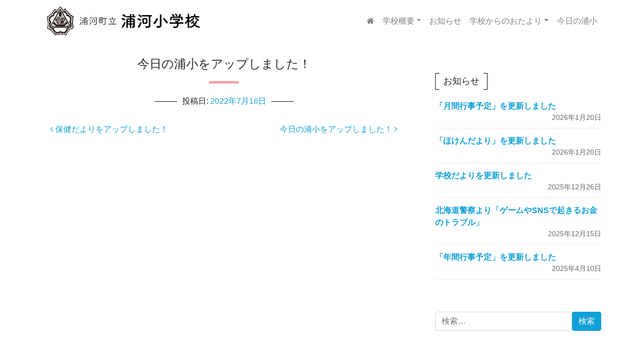

--- FILE ---
content_type: text/html; charset=UTF-8
request_url: https://urakawasho.ed.jp/news/%E4%BB%8A%E6%97%A5%E3%81%AE%E6%B5%A6%E5%B0%8F%E3%82%92%E3%82%A2%E3%83%83%E3%83%97%E3%81%97%E3%81%BE%E3%81%97%E3%81%9F%EF%BC%81-113/
body_size: 11786
content:
<!DOCTYPE html>
<html lang="ja">
<head>
	<meta charset="UTF-8">
	<meta name="viewport" content="width=device-width, initial-scale=1, shrink-to-fit=no">
	<link rel="profile" href="http://gmpg.org/xfn/11">
	<meta name='robots' content='index, follow, max-image-preview:large, max-snippet:-1, max-video-preview:-1' />

	<!-- This site is optimized with the Yoast SEO plugin v26.7 - https://yoast.com/wordpress/plugins/seo/ -->
	<title>今日の浦小をアップしました！ - 浦河町立 浦河小学校</title>
	<link rel="canonical" href="https://urakawasho.ed.jp/news/今日の浦小をアップしました！-113/" />
	<meta property="og:locale" content="ja_JP" />
	<meta property="og:type" content="article" />
	<meta property="og:title" content="今日の浦小をアップしました！ - 浦河町立 浦河小学校" />
	<meta property="og:description" content="[...]続きを読む... from 今日の浦小をアップしました！" />
	<meta property="og:url" content="https://urakawasho.ed.jp/news/今日の浦小をアップしました！-113/" />
	<meta property="og:site_name" content="浦河町立 浦河小学校" />
	<meta property="article:publisher" content="https://www.facebook.com/urakawasho/" />
	<meta name="twitter:card" content="summary_large_image" />
	<script type="application/ld+json" class="yoast-schema-graph">{"@context":"https://schema.org","@graph":[{"@type":"WebPage","@id":"https://urakawasho.ed.jp/news/%e4%bb%8a%e6%97%a5%e3%81%ae%e6%b5%a6%e5%b0%8f%e3%82%92%e3%82%a2%e3%83%83%e3%83%97%e3%81%97%e3%81%be%e3%81%97%e3%81%9f%ef%bc%81-113/","url":"https://urakawasho.ed.jp/news/%e4%bb%8a%e6%97%a5%e3%81%ae%e6%b5%a6%e5%b0%8f%e3%82%92%e3%82%a2%e3%83%83%e3%83%97%e3%81%97%e3%81%be%e3%81%97%e3%81%9f%ef%bc%81-113/","name":"今日の浦小をアップしました！ - 浦河町立 浦河小学校","isPartOf":{"@id":"https://urakawasho.ed.jp/#website"},"datePublished":"2022-07-16T00:58:07+00:00","breadcrumb":{"@id":"https://urakawasho.ed.jp/news/%e4%bb%8a%e6%97%a5%e3%81%ae%e6%b5%a6%e5%b0%8f%e3%82%92%e3%82%a2%e3%83%83%e3%83%97%e3%81%97%e3%81%be%e3%81%97%e3%81%9f%ef%bc%81-113/#breadcrumb"},"inLanguage":"ja","potentialAction":[{"@type":"ReadAction","target":["https://urakawasho.ed.jp/news/%e4%bb%8a%e6%97%a5%e3%81%ae%e6%b5%a6%e5%b0%8f%e3%82%92%e3%82%a2%e3%83%83%e3%83%97%e3%81%97%e3%81%be%e3%81%97%e3%81%9f%ef%bc%81-113/"]}]},{"@type":"BreadcrumbList","@id":"https://urakawasho.ed.jp/news/%e4%bb%8a%e6%97%a5%e3%81%ae%e6%b5%a6%e5%b0%8f%e3%82%92%e3%82%a2%e3%83%83%e3%83%97%e3%81%97%e3%81%be%e3%81%97%e3%81%9f%ef%bc%81-113/#breadcrumb","itemListElement":[{"@type":"ListItem","position":1,"name":"ホーム","item":"https://urakawasho.ed.jp/"},{"@type":"ListItem","position":2,"name":"お知らせ","item":"https://urakawasho.ed.jp/news/"},{"@type":"ListItem","position":3,"name":"今日の浦小をアップしました！"}]},{"@type":"WebSite","@id":"https://urakawasho.ed.jp/#website","url":"https://urakawasho.ed.jp/","name":"浦河町立 浦河小学校","description":"","publisher":{"@id":"https://urakawasho.ed.jp/#organization"},"potentialAction":[{"@type":"SearchAction","target":{"@type":"EntryPoint","urlTemplate":"https://urakawasho.ed.jp/?s={search_term_string}"},"query-input":{"@type":"PropertyValueSpecification","valueRequired":true,"valueName":"search_term_string"}}],"inLanguage":"ja"},{"@type":"Organization","@id":"https://urakawasho.ed.jp/#organization","name":"浦河町立 浦河小学校","url":"https://urakawasho.ed.jp/","logo":{"@type":"ImageObject","inLanguage":"ja","@id":"https://urakawasho.ed.jp/#/schema/logo/image/","url":"https://urakawasho.ed.jp/wp/wp-content/uploads/2020/12/favicon.png","contentUrl":"https://urakawasho.ed.jp/wp/wp-content/uploads/2020/12/favicon.png","width":512,"height":512,"caption":"浦河町立 浦河小学校"},"image":{"@id":"https://urakawasho.ed.jp/#/schema/logo/image/"},"sameAs":["https://www.facebook.com/urakawasho/"]}]}</script>
	<!-- / Yoast SEO plugin. -->


<link rel='dns-prefetch' href='//cdn.jsdelivr.net' />
<link rel="alternate" title="oEmbed (JSON)" type="application/json+oembed" href="https://urakawasho.ed.jp/wp-json/oembed/1.0/embed?url=https%3A%2F%2Furakawasho.ed.jp%2Fnews%2F%25e4%25bb%258a%25e6%2597%25a5%25e3%2581%25ae%25e6%25b5%25a6%25e5%25b0%258f%25e3%2582%2592%25e3%2582%25a2%25e3%2583%2583%25e3%2583%2597%25e3%2581%2597%25e3%2581%25be%25e3%2581%2597%25e3%2581%259f%25ef%25bc%2581-113%2F" />
<link rel="alternate" title="oEmbed (XML)" type="text/xml+oembed" href="https://urakawasho.ed.jp/wp-json/oembed/1.0/embed?url=https%3A%2F%2Furakawasho.ed.jp%2Fnews%2F%25e4%25bb%258a%25e6%2597%25a5%25e3%2581%25ae%25e6%25b5%25a6%25e5%25b0%258f%25e3%2582%2592%25e3%2582%25a2%25e3%2583%2583%25e3%2583%2597%25e3%2581%2597%25e3%2581%25be%25e3%2581%2597%25e3%2581%259f%25ef%25bc%2581-113%2F&#038;format=xml" />
<style id='wp-img-auto-sizes-contain-inline-css'>
img:is([sizes=auto i],[sizes^="auto," i]){contain-intrinsic-size:3000px 1500px}
/*# sourceURL=wp-img-auto-sizes-contain-inline-css */
</style>
<style id='wp-emoji-styles-inline-css'>

	img.wp-smiley, img.emoji {
		display: inline !important;
		border: none !important;
		box-shadow: none !important;
		height: 1em !important;
		width: 1em !important;
		margin: 0 0.07em !important;
		vertical-align: -0.1em !important;
		background: none !important;
		padding: 0 !important;
	}
/*# sourceURL=wp-emoji-styles-inline-css */
</style>
<style id='wp-block-library-inline-css'>
:root{--wp-block-synced-color:#7a00df;--wp-block-synced-color--rgb:122,0,223;--wp-bound-block-color:var(--wp-block-synced-color);--wp-editor-canvas-background:#ddd;--wp-admin-theme-color:#007cba;--wp-admin-theme-color--rgb:0,124,186;--wp-admin-theme-color-darker-10:#006ba1;--wp-admin-theme-color-darker-10--rgb:0,107,160.5;--wp-admin-theme-color-darker-20:#005a87;--wp-admin-theme-color-darker-20--rgb:0,90,135;--wp-admin-border-width-focus:2px}@media (min-resolution:192dpi){:root{--wp-admin-border-width-focus:1.5px}}.wp-element-button{cursor:pointer}:root .has-very-light-gray-background-color{background-color:#eee}:root .has-very-dark-gray-background-color{background-color:#313131}:root .has-very-light-gray-color{color:#eee}:root .has-very-dark-gray-color{color:#313131}:root .has-vivid-green-cyan-to-vivid-cyan-blue-gradient-background{background:linear-gradient(135deg,#00d084,#0693e3)}:root .has-purple-crush-gradient-background{background:linear-gradient(135deg,#34e2e4,#4721fb 50%,#ab1dfe)}:root .has-hazy-dawn-gradient-background{background:linear-gradient(135deg,#faaca8,#dad0ec)}:root .has-subdued-olive-gradient-background{background:linear-gradient(135deg,#fafae1,#67a671)}:root .has-atomic-cream-gradient-background{background:linear-gradient(135deg,#fdd79a,#004a59)}:root .has-nightshade-gradient-background{background:linear-gradient(135deg,#330968,#31cdcf)}:root .has-midnight-gradient-background{background:linear-gradient(135deg,#020381,#2874fc)}:root{--wp--preset--font-size--normal:16px;--wp--preset--font-size--huge:42px}.has-regular-font-size{font-size:1em}.has-larger-font-size{font-size:2.625em}.has-normal-font-size{font-size:var(--wp--preset--font-size--normal)}.has-huge-font-size{font-size:var(--wp--preset--font-size--huge)}.has-text-align-center{text-align:center}.has-text-align-left{text-align:left}.has-text-align-right{text-align:right}.has-fit-text{white-space:nowrap!important}#end-resizable-editor-section{display:none}.aligncenter{clear:both}.items-justified-left{justify-content:flex-start}.items-justified-center{justify-content:center}.items-justified-right{justify-content:flex-end}.items-justified-space-between{justify-content:space-between}.screen-reader-text{border:0;clip-path:inset(50%);height:1px;margin:-1px;overflow:hidden;padding:0;position:absolute;width:1px;word-wrap:normal!important}.screen-reader-text:focus{background-color:#ddd;clip-path:none;color:#444;display:block;font-size:1em;height:auto;left:5px;line-height:normal;padding:15px 23px 14px;text-decoration:none;top:5px;width:auto;z-index:100000}html :where(.has-border-color){border-style:solid}html :where([style*=border-top-color]){border-top-style:solid}html :where([style*=border-right-color]){border-right-style:solid}html :where([style*=border-bottom-color]){border-bottom-style:solid}html :where([style*=border-left-color]){border-left-style:solid}html :where([style*=border-width]){border-style:solid}html :where([style*=border-top-width]){border-top-style:solid}html :where([style*=border-right-width]){border-right-style:solid}html :where([style*=border-bottom-width]){border-bottom-style:solid}html :where([style*=border-left-width]){border-left-style:solid}html :where(img[class*=wp-image-]){height:auto;max-width:100%}:where(figure){margin:0 0 1em}html :where(.is-position-sticky){--wp-admin--admin-bar--position-offset:var(--wp-admin--admin-bar--height,0px)}@media screen and (max-width:600px){html :where(.is-position-sticky){--wp-admin--admin-bar--position-offset:0px}}

/*# sourceURL=wp-block-library-inline-css */
</style><style id='global-styles-inline-css'>
:root{--wp--preset--aspect-ratio--square: 1;--wp--preset--aspect-ratio--4-3: 4/3;--wp--preset--aspect-ratio--3-4: 3/4;--wp--preset--aspect-ratio--3-2: 3/2;--wp--preset--aspect-ratio--2-3: 2/3;--wp--preset--aspect-ratio--16-9: 16/9;--wp--preset--aspect-ratio--9-16: 9/16;--wp--preset--color--black: #000000;--wp--preset--color--cyan-bluish-gray: #abb8c3;--wp--preset--color--white: #fff;--wp--preset--color--pale-pink: #f78da7;--wp--preset--color--vivid-red: #cf2e2e;--wp--preset--color--luminous-vivid-orange: #ff6900;--wp--preset--color--luminous-vivid-amber: #fcb900;--wp--preset--color--light-green-cyan: #7bdcb5;--wp--preset--color--vivid-green-cyan: #00d084;--wp--preset--color--pale-cyan-blue: #8ed1fc;--wp--preset--color--vivid-cyan-blue: #0693e3;--wp--preset--color--vivid-purple: #9b51e0;--wp--preset--color--blue: #0d6efd;--wp--preset--color--indigo: #6610f2;--wp--preset--color--purple: #5533ff;--wp--preset--color--pink: #d63384;--wp--preset--color--red: #dc3545;--wp--preset--color--orange: #fd7e14;--wp--preset--color--yellow: #ffc107;--wp--preset--color--green: #198754;--wp--preset--color--teal: #20c997;--wp--preset--color--cyan: #0dcaf0;--wp--preset--color--gray: #6c757d;--wp--preset--color--gray-dark: #343a40;--wp--preset--gradient--vivid-cyan-blue-to-vivid-purple: linear-gradient(135deg,rgb(6,147,227) 0%,rgb(155,81,224) 100%);--wp--preset--gradient--light-green-cyan-to-vivid-green-cyan: linear-gradient(135deg,rgb(122,220,180) 0%,rgb(0,208,130) 100%);--wp--preset--gradient--luminous-vivid-amber-to-luminous-vivid-orange: linear-gradient(135deg,rgb(252,185,0) 0%,rgb(255,105,0) 100%);--wp--preset--gradient--luminous-vivid-orange-to-vivid-red: linear-gradient(135deg,rgb(255,105,0) 0%,rgb(207,46,46) 100%);--wp--preset--gradient--very-light-gray-to-cyan-bluish-gray: linear-gradient(135deg,rgb(238,238,238) 0%,rgb(169,184,195) 100%);--wp--preset--gradient--cool-to-warm-spectrum: linear-gradient(135deg,rgb(74,234,220) 0%,rgb(151,120,209) 20%,rgb(207,42,186) 40%,rgb(238,44,130) 60%,rgb(251,105,98) 80%,rgb(254,248,76) 100%);--wp--preset--gradient--blush-light-purple: linear-gradient(135deg,rgb(255,206,236) 0%,rgb(152,150,240) 100%);--wp--preset--gradient--blush-bordeaux: linear-gradient(135deg,rgb(254,205,165) 0%,rgb(254,45,45) 50%,rgb(107,0,62) 100%);--wp--preset--gradient--luminous-dusk: linear-gradient(135deg,rgb(255,203,112) 0%,rgb(199,81,192) 50%,rgb(65,88,208) 100%);--wp--preset--gradient--pale-ocean: linear-gradient(135deg,rgb(255,245,203) 0%,rgb(182,227,212) 50%,rgb(51,167,181) 100%);--wp--preset--gradient--electric-grass: linear-gradient(135deg,rgb(202,248,128) 0%,rgb(113,206,126) 100%);--wp--preset--gradient--midnight: linear-gradient(135deg,rgb(2,3,129) 0%,rgb(40,116,252) 100%);--wp--preset--font-size--small: 13px;--wp--preset--font-size--medium: 20px;--wp--preset--font-size--large: 36px;--wp--preset--font-size--x-large: 42px;--wp--preset--spacing--20: 0.44rem;--wp--preset--spacing--30: 0.67rem;--wp--preset--spacing--40: 1rem;--wp--preset--spacing--50: 1.5rem;--wp--preset--spacing--60: 2.25rem;--wp--preset--spacing--70: 3.38rem;--wp--preset--spacing--80: 5.06rem;--wp--preset--shadow--natural: 6px 6px 9px rgba(0, 0, 0, 0.2);--wp--preset--shadow--deep: 12px 12px 50px rgba(0, 0, 0, 0.4);--wp--preset--shadow--sharp: 6px 6px 0px rgba(0, 0, 0, 0.2);--wp--preset--shadow--outlined: 6px 6px 0px -3px rgb(255, 255, 255), 6px 6px rgb(0, 0, 0);--wp--preset--shadow--crisp: 6px 6px 0px rgb(0, 0, 0);}:where(.is-layout-flex){gap: 0.5em;}:where(.is-layout-grid){gap: 0.5em;}body .is-layout-flex{display: flex;}.is-layout-flex{flex-wrap: wrap;align-items: center;}.is-layout-flex > :is(*, div){margin: 0;}body .is-layout-grid{display: grid;}.is-layout-grid > :is(*, div){margin: 0;}:where(.wp-block-columns.is-layout-flex){gap: 2em;}:where(.wp-block-columns.is-layout-grid){gap: 2em;}:where(.wp-block-post-template.is-layout-flex){gap: 1.25em;}:where(.wp-block-post-template.is-layout-grid){gap: 1.25em;}.has-black-color{color: var(--wp--preset--color--black) !important;}.has-cyan-bluish-gray-color{color: var(--wp--preset--color--cyan-bluish-gray) !important;}.has-white-color{color: var(--wp--preset--color--white) !important;}.has-pale-pink-color{color: var(--wp--preset--color--pale-pink) !important;}.has-vivid-red-color{color: var(--wp--preset--color--vivid-red) !important;}.has-luminous-vivid-orange-color{color: var(--wp--preset--color--luminous-vivid-orange) !important;}.has-luminous-vivid-amber-color{color: var(--wp--preset--color--luminous-vivid-amber) !important;}.has-light-green-cyan-color{color: var(--wp--preset--color--light-green-cyan) !important;}.has-vivid-green-cyan-color{color: var(--wp--preset--color--vivid-green-cyan) !important;}.has-pale-cyan-blue-color{color: var(--wp--preset--color--pale-cyan-blue) !important;}.has-vivid-cyan-blue-color{color: var(--wp--preset--color--vivid-cyan-blue) !important;}.has-vivid-purple-color{color: var(--wp--preset--color--vivid-purple) !important;}.has-black-background-color{background-color: var(--wp--preset--color--black) !important;}.has-cyan-bluish-gray-background-color{background-color: var(--wp--preset--color--cyan-bluish-gray) !important;}.has-white-background-color{background-color: var(--wp--preset--color--white) !important;}.has-pale-pink-background-color{background-color: var(--wp--preset--color--pale-pink) !important;}.has-vivid-red-background-color{background-color: var(--wp--preset--color--vivid-red) !important;}.has-luminous-vivid-orange-background-color{background-color: var(--wp--preset--color--luminous-vivid-orange) !important;}.has-luminous-vivid-amber-background-color{background-color: var(--wp--preset--color--luminous-vivid-amber) !important;}.has-light-green-cyan-background-color{background-color: var(--wp--preset--color--light-green-cyan) !important;}.has-vivid-green-cyan-background-color{background-color: var(--wp--preset--color--vivid-green-cyan) !important;}.has-pale-cyan-blue-background-color{background-color: var(--wp--preset--color--pale-cyan-blue) !important;}.has-vivid-cyan-blue-background-color{background-color: var(--wp--preset--color--vivid-cyan-blue) !important;}.has-vivid-purple-background-color{background-color: var(--wp--preset--color--vivid-purple) !important;}.has-black-border-color{border-color: var(--wp--preset--color--black) !important;}.has-cyan-bluish-gray-border-color{border-color: var(--wp--preset--color--cyan-bluish-gray) !important;}.has-white-border-color{border-color: var(--wp--preset--color--white) !important;}.has-pale-pink-border-color{border-color: var(--wp--preset--color--pale-pink) !important;}.has-vivid-red-border-color{border-color: var(--wp--preset--color--vivid-red) !important;}.has-luminous-vivid-orange-border-color{border-color: var(--wp--preset--color--luminous-vivid-orange) !important;}.has-luminous-vivid-amber-border-color{border-color: var(--wp--preset--color--luminous-vivid-amber) !important;}.has-light-green-cyan-border-color{border-color: var(--wp--preset--color--light-green-cyan) !important;}.has-vivid-green-cyan-border-color{border-color: var(--wp--preset--color--vivid-green-cyan) !important;}.has-pale-cyan-blue-border-color{border-color: var(--wp--preset--color--pale-cyan-blue) !important;}.has-vivid-cyan-blue-border-color{border-color: var(--wp--preset--color--vivid-cyan-blue) !important;}.has-vivid-purple-border-color{border-color: var(--wp--preset--color--vivid-purple) !important;}.has-vivid-cyan-blue-to-vivid-purple-gradient-background{background: var(--wp--preset--gradient--vivid-cyan-blue-to-vivid-purple) !important;}.has-light-green-cyan-to-vivid-green-cyan-gradient-background{background: var(--wp--preset--gradient--light-green-cyan-to-vivid-green-cyan) !important;}.has-luminous-vivid-amber-to-luminous-vivid-orange-gradient-background{background: var(--wp--preset--gradient--luminous-vivid-amber-to-luminous-vivid-orange) !important;}.has-luminous-vivid-orange-to-vivid-red-gradient-background{background: var(--wp--preset--gradient--luminous-vivid-orange-to-vivid-red) !important;}.has-very-light-gray-to-cyan-bluish-gray-gradient-background{background: var(--wp--preset--gradient--very-light-gray-to-cyan-bluish-gray) !important;}.has-cool-to-warm-spectrum-gradient-background{background: var(--wp--preset--gradient--cool-to-warm-spectrum) !important;}.has-blush-light-purple-gradient-background{background: var(--wp--preset--gradient--blush-light-purple) !important;}.has-blush-bordeaux-gradient-background{background: var(--wp--preset--gradient--blush-bordeaux) !important;}.has-luminous-dusk-gradient-background{background: var(--wp--preset--gradient--luminous-dusk) !important;}.has-pale-ocean-gradient-background{background: var(--wp--preset--gradient--pale-ocean) !important;}.has-electric-grass-gradient-background{background: var(--wp--preset--gradient--electric-grass) !important;}.has-midnight-gradient-background{background: var(--wp--preset--gradient--midnight) !important;}.has-small-font-size{font-size: var(--wp--preset--font-size--small) !important;}.has-medium-font-size{font-size: var(--wp--preset--font-size--medium) !important;}.has-large-font-size{font-size: var(--wp--preset--font-size--large) !important;}.has-x-large-font-size{font-size: var(--wp--preset--font-size--x-large) !important;}
/*# sourceURL=global-styles-inline-css */
</style>

<style id='classic-theme-styles-inline-css'>
/*! This file is auto-generated */
.wp-block-button__link{color:#fff;background-color:#32373c;border-radius:9999px;box-shadow:none;text-decoration:none;padding:calc(.667em + 2px) calc(1.333em + 2px);font-size:1.125em}.wp-block-file__button{background:#32373c;color:#fff;text-decoration:none}
/*# sourceURL=/wp-includes/css/classic-themes.min.css */
</style>
<link rel='stylesheet' id='scroll-top-css-css' href='https://urakawasho.ed.jp/wp/wp-content/plugins/scroll-top/assets/css/scroll-top.css?ver=1.5.5' media='all' />
<link rel='stylesheet' id='widgetopts-styles-css' href='https://urakawasho.ed.jp/wp/wp-content/plugins/widget-options/assets/css/widget-options.css?ver=4.1.3' media='all' />
<link rel='stylesheet' id='awb-css' href='https://urakawasho.ed.jp/wp/wp-content/plugins/advanced-backgrounds/assets/awb/awb.min.css?ver=1.12.8' media='all' />
<link rel='stylesheet' id='child-understrap-styles-css' href='https://urakawasho.ed.jp/wp/wp-content/themes/urakawasho/css/child-theme.min.css?ver=0.5.5' media='all' />
<link rel='stylesheet' id='wpforo-widgets-css' href='https://urakawasho.ed.jp/wp/wp-content/plugins/wpforo/themes/2022/widgets.css?ver=2.4.13' media='all' />
<link rel='stylesheet' id='wp-members-css' href='https://urakawasho.ed.jp/wp/wp-content/plugins/wp-members/assets/css/forms/generic-no-float.min.css?ver=3.5.5.1' media='all' />
<link rel='stylesheet' id='wpforo-dynamic-style-css' href='https://urakawasho.ed.jp/wp/wp-content/uploads/wpforo/assets/colors.css?ver=2.4.13.a5584ad99baa1460b6084468f1b02934' media='all' />
<!--n2css--><!--n2js--><script src="https://urakawasho.ed.jp/wp/wp-includes/js/jquery/jquery.min.js?ver=3.7.1" id="jquery-core-js"></script>
<script src="https://urakawasho.ed.jp/wp/wp-includes/js/jquery/jquery-migrate.min.js?ver=3.4.1" id="jquery-migrate-js"></script>
<link rel="https://api.w.org/" href="https://urakawasho.ed.jp/wp-json/" /><link rel="alternate" title="JSON" type="application/json" href="https://urakawasho.ed.jp/wp-json/wp/v2/news/3795" /><link rel="EditURI" type="application/rsd+xml" title="RSD" href="https://urakawasho.ed.jp/wp/xmlrpc.php?rsd" />
<meta name="generator" content="WordPress 6.9" />
<link rel='shortlink' href='https://urakawasho.ed.jp/?p=3795' />
<!-- Scroll To Top -->
<style id="scrolltop-custom-style">
		#scrollUp {border-radius:3px;opacity:0.7;bottom:20px;right:20px;background:#000000;;}
		#scrollUp:hover{opacity:1;}
        .top-icon{stroke:#ffffff;}
        
		
		</style>
<!-- End Scroll Top - https://wordpress.org/plugins/scroll-top/ -->
<meta name="mobile-web-app-capable" content="yes">
<meta name="apple-mobile-web-app-capable" content="yes">
<meta name="apple-mobile-web-app-title" content="浦河町立 浦河小学校 - ">
<noscript><style>.lazyload[data-src]{display:none !important;}</style></noscript><style>.lazyload{background-image:none !important;}.lazyload:before{background-image:none !important;}</style><link rel="icon" href="https://urakawasho.ed.jp/wp/wp-content/uploads/2020/12/cropped-favicon-32x32.png" sizes="32x32" />
<link rel="icon" href="https://urakawasho.ed.jp/wp/wp-content/uploads/2020/12/cropped-favicon-192x192.png" sizes="192x192" />
<link rel="apple-touch-icon" href="https://urakawasho.ed.jp/wp/wp-content/uploads/2020/12/cropped-favicon-180x180.png" />
<meta name="msapplication-TileImage" content="https://urakawasho.ed.jp/wp/wp-content/uploads/2020/12/cropped-favicon-270x270.png" />
<link rel="stylesheet" href="https://cdnjs.cloudflare.com/ajax/libs/animate.css/2.1.1/animate.min.css" integrity="sha512-15bOOCiHMyrYK2OnHQxrNuk8U7JWunXiSbGH2tNGUcEboODCWTbpQTpdoMBr4tuQzZ3S7DZhwWgdW7FoKqX89Q==" crossorigin="anonymous" />
<link rel="preconnect" href="https://fonts.gstatic.com"> 
<link href="https://fonts.googleapis.com/css2?family=Roboto+Condensed:wght@700&display=swap" rel="stylesheet">
<link href="https://urakawasho.ed.jp/wp/wp-content/themes/urakawasho/css/urakawasho.css" rel="stylesheet" type="text/css" media="all" />


<link rel='stylesheet' id='rpwe-style-css' href='https://urakawasho.ed.jp/wp/wp-content/plugins/recent-posts-widget-extended/assets/css/rpwe-frontend.css?ver=2.0.2' media='all' />
</head>

<body class="wp-singular news-template-default single single-news postid-3795 wp-custom-logo wp-embed-responsive wp-theme-understrap wp-child-theme-urakawasho metaslider-plugin understrap-has-sidebar wpf-default wpft- wpf-guest wpfu-group-4 wpf-theme-2022 wpf-is_standalone-0 wpf-boardid-0 is_wpforo_page-0 is_wpforo_url-0 is_wpforo_shortcode_page-0">
<div class="site" id="page">

	<!-- ******************* The Navbar Area ******************* -->
	<div id="wrapper-navbar" itemscope itemtype="http://schema.org/WebSite">

		<a class="skip-link sr-only sr-only-focusable" href="#content">コンテンツへスキップ</a>

		<nav class="navbar navbar-expand-lg navbar-light bg-default fixed-top">

					<div class="container">
		
					<!-- Your site title as branding in the menu -->
					<a href="https://urakawasho.ed.jp/" class="navbar-brand custom-logo-link" rel="home"><img width="320" height="60" src="[data-uri]" class="img-fluid lazyload" alt="浦河町立 浦河小学校" decoding="async" data-src="https://urakawasho.ed.jp/wp/wp-content/uploads/2020/12/id.svg" data-eio-rwidth="320" data-eio-rheight="60" /><noscript><img width="320" height="60" src="https://urakawasho.ed.jp/wp/wp-content/uploads/2020/12/id.svg" class="img-fluid" alt="浦河町立 浦河小学校" decoding="async" data-eio="l" /></noscript></a><!-- end custom logo -->

<button class="navbar-toggler" type="button" data-toggle="collapse" data-target="#navbarNavDropdown" aria-controls="navbarNavDropdown" aria-expanded="false" aria-label="Toggle navigation">
<input class="toggle" id="toggle" type="checkbox"/>
<label class="toggle-label" for="toggle">
<span class="toggle-icon"></span>
<span class="toggle-text"></span></label>
</button>

				<!-- The WordPress Menu goes here -->
				<div id="navbarNavDropdown" class="collapse navbar-collapse"><ul id="main-menu" class="navbar-nav ml-auto"><li itemscope="itemscope" itemtype="https://www.schema.org/SiteNavigationElement" id="menu-item-22" class="menu-item menu-item-type-custom menu-item-object-custom menu-item-home menu-item-22 nav-item"><a href="https://urakawasho.ed.jp/" class="nav-link"><i class="fa fa-home" aria-hidden="true"></i></a></li>
<li itemscope="itemscope" itemtype="https://www.schema.org/SiteNavigationElement" id="menu-item-31" class="menu-item menu-item-type-custom menu-item-object-custom menu-item-has-children dropdown menu-item-31 nav-item"><a title="学校概要" href="#" data-toggle="dropdown" data-bs-toggle="dropdown" aria-haspopup="true" aria-expanded="false" class="dropdown-toggle nav-link" id="menu-item-dropdown-31">学校概要</a>
<ul class="dropdown-menu" aria-labelledby="menu-item-dropdown-31" >
	<li itemscope="itemscope" itemtype="https://www.schema.org/SiteNavigationElement" id="menu-item-29" class="menu-item menu-item-type-post_type menu-item-object-page menu-item-29 nav-item"><a title="概要" href="https://urakawasho.ed.jp/outline/" class="dropdown-item">概要</a></li>
	<li itemscope="itemscope" itemtype="https://www.schema.org/SiteNavigationElement" id="menu-item-26" class="menu-item menu-item-type-post_type menu-item-object-page menu-item-26 nav-item"><a title="学校運営方針" href="https://urakawasho.ed.jp/policy/" class="dropdown-item">学校運営方針</a></li>
	<li itemscope="itemscope" itemtype="https://www.schema.org/SiteNavigationElement" id="menu-item-1139" class="menu-item menu-item-type-post_type menu-item-object-page menu-item-1139 nav-item"><a title="いじめ防止対策推進法に基づく取組" href="https://urakawasho.ed.jp/bullying/" class="dropdown-item">いじめ防止対策推進法に基づく取組</a></li>
	<li itemscope="itemscope" itemtype="https://www.schema.org/SiteNavigationElement" id="menu-item-30" class="menu-item menu-item-type-post_type menu-item-object-page menu-item-30 nav-item"><a title="年間行事予定" href="https://urakawasho.ed.jp/yearly-events/" class="dropdown-item">年間行事予定</a></li>
	<li itemscope="itemscope" itemtype="https://www.schema.org/SiteNavigationElement" id="menu-item-603" class="menu-item menu-item-type-custom menu-item-object-custom menu-item-603 nav-item"><a title="月間行事予定" href="https://urakawasho.ed.jp/monthly_event_schedu/" class="dropdown-item">月間行事予定</a></li>
	<li itemscope="itemscope" itemtype="https://www.schema.org/SiteNavigationElement" id="menu-item-127" class="menu-item menu-item-type-post_type menu-item-object-page menu-item-127 nav-item"><a title="よくわかる！浦河小学校" href="https://urakawasho.ed.jp/rule/" class="dropdown-item">よくわかる！浦河小学校</a></li>
	<li itemscope="itemscope" itemtype="https://www.schema.org/SiteNavigationElement" id="menu-item-4800" class="menu-item menu-item-type-post_type menu-item-object-page menu-item-4800 nav-item"><a title="大切にしたいこと" href="https://urakawasho.ed.jp/values/" class="dropdown-item">大切にしたいこと</a></li>
</ul>
</li>
<li itemscope="itemscope" itemtype="https://www.schema.org/SiteNavigationElement" id="menu-item-33" class="menu-item menu-item-type-custom menu-item-object-custom menu-item-33 nav-item"><a title="お知らせ" href="https://urakawasho.ed.jp/news/" class="nav-link">お知らせ</a></li>
<li itemscope="itemscope" itemtype="https://www.schema.org/SiteNavigationElement" id="menu-item-32" class="menu-item menu-item-type-custom menu-item-object-custom menu-item-has-children dropdown menu-item-32 nav-item"><a title="学校からのおたより" href="#" data-toggle="dropdown" data-bs-toggle="dropdown" aria-haspopup="true" aria-expanded="false" class="dropdown-toggle nav-link" id="menu-item-dropdown-32">学校からのおたより</a>
<ul class="dropdown-menu" aria-labelledby="menu-item-dropdown-32" >
	<li itemscope="itemscope" itemtype="https://www.schema.org/SiteNavigationElement" id="menu-item-50" class="menu-item menu-item-type-custom menu-item-object-custom menu-item-50 nav-item"><a title="学校だより" href="https://urakawasho.ed.jp/letter/" class="dropdown-item">学校だより</a></li>
	<li itemscope="itemscope" itemtype="https://www.schema.org/SiteNavigationElement" id="menu-item-51" class="menu-item menu-item-type-custom menu-item-object-custom menu-item-51 nav-item"><a title="ほけんだより" href="https://urakawasho.ed.jp/health-letter/" class="dropdown-item">ほけんだより</a></li>
</ul>
</li>
<li itemscope="itemscope" itemtype="https://www.schema.org/SiteNavigationElement" id="menu-item-57" class="menu-item menu-item-type-custom menu-item-object-custom menu-item-57 nav-item"><a title="今日の浦小" href="https://urakawasho.ed.jp/blog/" class="nav-link">今日の浦小</a></li>
</ul></div>						</div><!-- .container -->
			
		</nav><!-- .site-navigation -->

	</div><!-- #wrapper-navbar end -->

<div class="wrapper" id="single-wrapper">

	<div class="container" id="content" tabindex="-1">

		<div class="row row-60">

			<!-- Do the left sidebar check -->
			
<div class="col-md content-area" id="primary">

			<main class="site-main" id="main">

				
					
<article class="post-3795 news type-news status-publish hentry" id="post-3795">

	<header class="entry-header">

		<h1 class="entry-title">今日の浦小をアップしました！</h1>
		<div class="entry-meta">

			<span class="posted-on">投稿日: <a href="https://urakawasho.ed.jp/news/%e4%bb%8a%e6%97%a5%e3%81%ae%e6%b5%a6%e5%b0%8f%e3%82%92%e3%82%a2%e3%83%83%e3%83%97%e3%81%97%e3%81%be%e3%81%97%e3%81%9f%ef%bc%81-113/" rel="bookmark"><time class="entry-date published updated" datetime="2022-07-16T09:58:07+09:00">2022年7月16日</time></a></span>
		</div><!-- .entry-meta -->

	</header><!-- .entry-header -->

	
	<div class="entry-content">

		
	</div><!-- .entry-content -->

	<footer class="entry-footer">

		
	</footer><!-- .entry-footer -->

</article><!-- #post-3795 -->

							<nav class="container navigation post-navigation">
			<h2 class="screen-reader-text">投稿ナビゲーション</h2>
			<div class="d-flex nav-links justify-content-between">
				<span class="nav-previous"><a href="https://urakawasho.ed.jp/news/%e4%bf%9d%e5%81%a5%e4%be%bf%e3%82%8a%e3%82%92%e3%82%a2%e3%83%83%e3%83%97%e3%81%97%e3%81%be%e3%81%97%e3%81%9f%ef%bc%81-4/" rel="prev"><i class="fa fa-angle-left"></i>&nbsp;保健だよりをアップしました！</a></span><span class="nav-next"><a href="https://urakawasho.ed.jp/news/%e4%bb%8a%e6%97%a5%e3%81%ae%e6%b5%a6%e5%b0%8f%e3%82%92%e3%82%a2%e3%83%83%e3%83%97%e3%81%97%e3%81%be%e3%81%97%e3%81%9f%ef%bc%81-114/" rel="next">今日の浦小をアップしました！&nbsp;<i class="fa fa-angle-right"></i></a></span>			</div><!-- .nav-links -->
		</nav><!-- .post-navigation -->
		
					
				
			</main><!-- #main -->

			<!-- Do the right sidebar check -->
			
</div><!-- #closing the primary container from /global-templates/left-sidebar-check.php -->


	<div class="col-md-4 widget-area" id="right-sidebar">
<aside id="rpwe_widget-2" class="widget rpwe_widget recent-posts-extended"><h3 class="widget-title">お知らせ</h3><div  class="rpwe-block"><ul class="rpwe-ul"><li class="rpwe-li rpwe-clearfix"><h3 class="rpwe-title"><a href="https://urakawasho.ed.jp/news/20260120-2/" target="_self">「月間行事予定」を更新しました</a></h3><time class="rpwe-time published" datetime="2026-01-20T10:35:46+09:00">2026年1月20日</time></li><li class="rpwe-li rpwe-clearfix"><h3 class="rpwe-title"><a href="https://urakawasho.ed.jp/news/20260120/" target="_self">「ほけんだより」を更新しました</a></h3><time class="rpwe-time published" datetime="2026-01-20T10:30:30+09:00">2026年1月20日</time></li><li class="rpwe-li rpwe-clearfix"><h3 class="rpwe-title"><a href="https://urakawasho.ed.jp/news/20251226/" target="_self">学校だよりを更新しました</a></h3><time class="rpwe-time published" datetime="2025-12-26T10:00:31+09:00">2025年12月26日</time></li><li class="rpwe-li rpwe-clearfix"><h3 class="rpwe-title"><a href="https://urakawasho.ed.jp/news/20251215/" target="_self">北海道警察より「ゲームやSNSで起きるお金のトラブル」</a></h3><time class="rpwe-time published" datetime="2025-12-15T14:17:06+09:00">2025年12月15日</time></li><li class="rpwe-li rpwe-clearfix"><h3 class="rpwe-title"><a href="https://urakawasho.ed.jp/news/20250410-2/" target="_self">「年間行事予定」を更新しました</a></h3><time class="rpwe-time published" datetime="2025-04-10T15:51:27+09:00">2025年4月10日</time></li></ul></div><!-- Generated by http://wordpress.org/plugins/recent-posts-widget-extended/ --></aside><aside id="search-2" class="widget widget_search">
<form role="search" class="search-form" method="get" action="https://urakawasho.ed.jp/" >
	<label class="screen-reader-text" for="s-1">検索:</label>
	<div class="input-group">
		<input type="search" class="field search-field form-control" id="s-1" name="s" value="" placeholder="検索&hellip;">
					<input type="submit" class="submit search-submit btn btn-primary" name="submit" value="検索">
			</div>
</form>
</aside>
</div><!-- #right-sidebar -->

		</div><!-- .row -->

	</div><!-- #content -->

</div><!-- #single-wrapper -->



<div class="wrapper" id="wrapper-footer">

<div class="container">
<div class="row">
<div class="col-12">
<div class="menu-footer-nav-container"><ul id="menu-footer-nav" class="menu"><li id="menu-item-393" class="menu-item menu-item-type-post_type menu-item-object-page menu-item-393"><a href="https://urakawasho.ed.jp/security-policy/">セキュリティポリシー</a></li>
<li id="menu-item-103" class="menu-item menu-item-type-post_type menu-item-object-page menu-item-103"><a href="https://urakawasho.ed.jp/access/">アクセス</a></li>
</ul></div></div>
</div>
</div>


<div id="new-foot">
<div class="container">
<div class="row row-60 mb-8">
<div id="my_widget-1" class="col-md-4">
<div class="widget box1"><h2 class="widgettitle">お知らせ</h2>
<div  class="rpwe-block"><ul class="rpwe-ul"><li class="rpwe-li rpwe-clearfix"><h3 class="rpwe-title"><a href="https://urakawasho.ed.jp/news/20260120-2/" target="_self">「月間行事予定」を更新しました</a></h3><time class="rpwe-time published" datetime="2026-01-20T10:35:46+09:00">2026年1月20日</time></li><li class="rpwe-li rpwe-clearfix"><h3 class="rpwe-title"><a href="https://urakawasho.ed.jp/news/20260120/" target="_self">「ほけんだより」を更新しました</a></h3><time class="rpwe-time published" datetime="2026-01-20T10:30:30+09:00">2026年1月20日</time></li><li class="rpwe-li rpwe-clearfix"><h3 class="rpwe-title"><a href="https://urakawasho.ed.jp/news/20251226/" target="_self">学校だよりを更新しました</a></h3><time class="rpwe-time published" datetime="2025-12-26T10:00:31+09:00">2025年12月26日</time></li><li class="rpwe-li rpwe-clearfix"><h3 class="rpwe-title"><a href="https://urakawasho.ed.jp/news/20251215/" target="_self">北海道警察より「ゲームやSNSで起きるお金のトラブル」</a></h3><time class="rpwe-time published" datetime="2025-12-15T14:17:06+09:00">2025年12月15日</time></li><li class="rpwe-li rpwe-clearfix"><h3 class="rpwe-title"><a href="https://urakawasho.ed.jp/news/20250410-2/" target="_self">「年間行事予定」を更新しました</a></h3><time class="rpwe-time published" datetime="2025-04-10T15:51:27+09:00">2025年4月10日</time></li></ul></div><!-- Generated by http://wordpress.org/plugins/recent-posts-widget-extended/ --></div></div>
<div id="my_widget-2" class="col-md-4">
</div>
<div id="my_widget-3" class="col-md-4">
</div>
</div>
</div>
</div>


	<div class="container">

		<div class="row">

			<div class="col-md-12">

				<footer class="site-footer" id="colophon">
<address>
<h3><span>浦河町立</span>浦河小学校</h3>
<p>〒057-0012 浦河郡浦河町常盤町14<br>
TEL：<a href="0146222078">0146-22-2078</a><br>
FAX：0146-22-0791</p>
</address>
					<div class="site-info">

						<p class="text-center copyright">©2021 Urakawa primary school</p>

					</div><!-- .site-info -->

<div class="counter">
<small>今までのページ閲覧数：</small>	
			<span class='wpgear_counter_hits'>
				1792438			</span>
			</div>

				</footer><!-- #colophon -->

			</div><!--col end -->

		</div><!-- row end -->

	</div><!-- container end -->

</div><!-- wrapper end -->

</div><!-- #page we need this extra closing tag here -->



<script type="speculationrules">
{"prefetch":[{"source":"document","where":{"and":[{"href_matches":"/*"},{"not":{"href_matches":["/wp/wp-*.php","/wp/wp-admin/*","/wp/wp-content/uploads/*","/wp/wp-content/*","/wp/wp-content/plugins/*","/wp/wp-content/themes/urakawasho/*","/wp/wp-content/themes/understrap/*","/*\\?(.+)"]}},{"not":{"selector_matches":"a[rel~=\"nofollow\"]"}},{"not":{"selector_matches":".no-prefetch, .no-prefetch a"}}]},"eagerness":"conservative"}]}
</script>
<script id="eio-lazy-load-js-before">
var eio_lazy_vars = {"exactdn_domain":"","skip_autoscale":0,"bg_min_dpr":1.100000000000000088817841970012523233890533447265625,"threshold":0,"use_dpr":1};
//# sourceURL=eio-lazy-load-js-before
</script>
<script src="https://urakawasho.ed.jp/wp/wp-content/plugins/ewww-image-optimizer/includes/lazysizes.min.js?ver=831" id="eio-lazy-load-js" async data-wp-strategy="async"></script>
<script async defer src="https://urakawasho.ed.jp/wp/wp-content/plugins/scroll-top/assets/js/jquery.scrollUp.min.js?ver=1.5.5" id="scroll-top-js-js"></script>
<script src="https://urakawasho.ed.jp/wp/wp-content/themes/urakawasho/js/child-theme.min.js?ver=0.5.5" id="child-understrap-scripts-js"></script>
<script id="wp_slimstat-js-extra">
var SlimStatParams = {"transport":"ajax","ajaxurl_rest":"https://urakawasho.ed.jp/wp-json/slimstat/v1/hit","ajaxurl_ajax":"https://urakawasho.ed.jp/wp/wp-admin/admin-ajax.php","ajaxurl_adblock":"https://urakawasho.ed.jp/request/5b7cb087358466794d2cf10f3c067d37/","ajaxurl":"https://urakawasho.ed.jp/wp/wp-admin/admin-ajax.php","baseurl":"/","dnt":"noslimstat,ab-item","ci":"YTozOntzOjEyOiJjb250ZW50X3R5cGUiO3M6ODoiY3B0Om5ld3MiO3M6MTA6ImNvbnRlbnRfaWQiO2k6Mzc5NTtzOjY6ImF1dGhvciI7czoyMToia2FucmlfdGVhbS11cmFzaG8yMDIxIjt9.969a4f1de6edd1040780989d5838446d","wp_rest_nonce":"29e700d8c2"};
//# sourceURL=wp_slimstat-js-extra
</script>
<script defer src="https://cdn.jsdelivr.net/wp/wp-slimstat/tags/5.3.5/wp-slimstat.min.js" id="wp_slimstat-js"></script>
<script id="wp-emoji-settings" type="application/json">
{"baseUrl":"https://s.w.org/images/core/emoji/17.0.2/72x72/","ext":".png","svgUrl":"https://s.w.org/images/core/emoji/17.0.2/svg/","svgExt":".svg","source":{"concatemoji":"https://urakawasho.ed.jp/wp/wp-includes/js/wp-emoji-release.min.js?ver=6.9"}}
</script>
<script type="module">
/*! This file is auto-generated */
const a=JSON.parse(document.getElementById("wp-emoji-settings").textContent),o=(window._wpemojiSettings=a,"wpEmojiSettingsSupports"),s=["flag","emoji"];function i(e){try{var t={supportTests:e,timestamp:(new Date).valueOf()};sessionStorage.setItem(o,JSON.stringify(t))}catch(e){}}function c(e,t,n){e.clearRect(0,0,e.canvas.width,e.canvas.height),e.fillText(t,0,0);t=new Uint32Array(e.getImageData(0,0,e.canvas.width,e.canvas.height).data);e.clearRect(0,0,e.canvas.width,e.canvas.height),e.fillText(n,0,0);const a=new Uint32Array(e.getImageData(0,0,e.canvas.width,e.canvas.height).data);return t.every((e,t)=>e===a[t])}function p(e,t){e.clearRect(0,0,e.canvas.width,e.canvas.height),e.fillText(t,0,0);var n=e.getImageData(16,16,1,1);for(let e=0;e<n.data.length;e++)if(0!==n.data[e])return!1;return!0}function u(e,t,n,a){switch(t){case"flag":return n(e,"\ud83c\udff3\ufe0f\u200d\u26a7\ufe0f","\ud83c\udff3\ufe0f\u200b\u26a7\ufe0f")?!1:!n(e,"\ud83c\udde8\ud83c\uddf6","\ud83c\udde8\u200b\ud83c\uddf6")&&!n(e,"\ud83c\udff4\udb40\udc67\udb40\udc62\udb40\udc65\udb40\udc6e\udb40\udc67\udb40\udc7f","\ud83c\udff4\u200b\udb40\udc67\u200b\udb40\udc62\u200b\udb40\udc65\u200b\udb40\udc6e\u200b\udb40\udc67\u200b\udb40\udc7f");case"emoji":return!a(e,"\ud83e\u1fac8")}return!1}function f(e,t,n,a){let r;const o=(r="undefined"!=typeof WorkerGlobalScope&&self instanceof WorkerGlobalScope?new OffscreenCanvas(300,150):document.createElement("canvas")).getContext("2d",{willReadFrequently:!0}),s=(o.textBaseline="top",o.font="600 32px Arial",{});return e.forEach(e=>{s[e]=t(o,e,n,a)}),s}function r(e){var t=document.createElement("script");t.src=e,t.defer=!0,document.head.appendChild(t)}a.supports={everything:!0,everythingExceptFlag:!0},new Promise(t=>{let n=function(){try{var e=JSON.parse(sessionStorage.getItem(o));if("object"==typeof e&&"number"==typeof e.timestamp&&(new Date).valueOf()<e.timestamp+604800&&"object"==typeof e.supportTests)return e.supportTests}catch(e){}return null}();if(!n){if("undefined"!=typeof Worker&&"undefined"!=typeof OffscreenCanvas&&"undefined"!=typeof URL&&URL.createObjectURL&&"undefined"!=typeof Blob)try{var e="postMessage("+f.toString()+"("+[JSON.stringify(s),u.toString(),c.toString(),p.toString()].join(",")+"));",a=new Blob([e],{type:"text/javascript"});const r=new Worker(URL.createObjectURL(a),{name:"wpTestEmojiSupports"});return void(r.onmessage=e=>{i(n=e.data),r.terminate(),t(n)})}catch(e){}i(n=f(s,u,c,p))}t(n)}).then(e=>{for(const n in e)a.supports[n]=e[n],a.supports.everything=a.supports.everything&&a.supports[n],"flag"!==n&&(a.supports.everythingExceptFlag=a.supports.everythingExceptFlag&&a.supports[n]);var t;a.supports.everythingExceptFlag=a.supports.everythingExceptFlag&&!a.supports.flag,a.supports.everything||((t=a.source||{}).concatemoji?r(t.concatemoji):t.wpemoji&&t.twemoji&&(r(t.twemoji),r(t.wpemoji)))});
//# sourceURL=https://urakawasho.ed.jp/wp/wp-includes/js/wp-emoji-loader.min.js
</script>

		<script id="scrolltop-custom-js">
		jQuery(document).ready(function($){
			$(window).load(function() {
				$.scrollUp({
					scrollSpeed: 300,
					animation: 'fade',
					scrollText: '<span class="scroll-top"><svg width="36px" height="36px" viewBox="0 0 24 24" xmlns="http://www.w3.org/2000/svg"><defs><style>.top-icon{fill:none;stroke-linecap:round;stroke-linejoin:bevel;stroke-width:1.5px;}</style></defs><g id="ic-chevron-top"><path class="top-icon" d="M16.78,14.2l-4.11-4.11a1,1,0,0,0-1.41,0l-4,4"/></g></svg></span>',
					scrollDistance: 300,
					scrollTarget: ''
				});
			});
		});
		</script>


<script src="https://urakawasho.ed.jp/wp/wp-content/themes/urakawasho/assets/js/scrolla.jquery.min.js"></script>
<script>
jQuery(function(){
        jQuery('.animate').scrolla(
{
	 mobile: false,
	 once: false
}
);
    });
</script>

</body>

</html>



--- FILE ---
content_type: text/html; charset=UTF-8
request_url: https://urakawasho.ed.jp/wp/wp-admin/admin-ajax.php
body_size: -39
content:
153136.8c9e1237bef69f3c3f15c0bb510d7668

--- FILE ---
content_type: text/css
request_url: https://urakawasho.ed.jp/wp/wp-content/themes/urakawasho/css/urakawasho.css
body_size: 6495
content:
/********************************

THEME RESET

********************************/
body{
padding-top: 83px;
}
a{
color: #11a0d7;
transition: .3s;
}
a:hover{
text-decoration: none;
}
h1{
font-size: 2rem;
}
h2{
font-size: 1.75rem;
}
p{
line-height: 1.75;
}
div.pdfemb-viewer{
border: none !important;
}
.btn-primary {
color: #fff;
background-color: #11a0d7;
border-color: #11a0d7;
}
.btn-primary:hover {
color: #11a0d7;
background-color: #fff;
border-color: #11a0d7;
}
.btn-primary:not(:disabled):not(.disabled).active, .btn-primary:not(:disabled):not(.disabled):active, .show>.btn-primary.dropdown-toggle {
color: #fff;
background-color: #11a0d7;
border-color: #11a0d7;
}

.roboto{
font-family: 'Roboto Condensed', sans-serif;
}

/**DUMMY**/

.section{
position: relative;
padding: 4rem 0;
}
.heading{
position: relative;
padding: 2rem 0 0;
}

.pagenav{
list-style: none;
display:flex;
justify-content: center;
}
.pagenav{
list-style: none;
display:flex;
justify-content: center;
}
.pagenav li{
border-left: 1px solid #000;
}
.pagenav li:last-child{
border-right: 1px solid #000;
}
.pagenav li a{
display: block;
padding: .5rem 2rem;
}

#new-foot{
position: relative;
z-index: 3;
}

.menu-footer-nav-container{
margin: 0 0 2rem;	
}
ul#menu-footer-nav{
margin:0;
padding:0;
list-style: none;
display:flex;
justify-content: flex-end;
}
ul#menu-footer-nav li:not(:last-child) {
margin-right: 1rem;
}

.page-link {
position: relative;
display: block;
padding: .5rem .75rem;
margin-left: -1px;
line-height: 1.25;
color: #11a0d7;
background-color: #fff;
border: 1px solid #dee2e6;
}
.page-link:hover {
z-index: 2;
color: #11a0d7;
text-decoration: none;
background-color: #e9ecef;
border-color: #dee2e6;
}
.page-item.active .page-link {
z-index: 1;
color: #fff;
background-color: #11a0d7;
border-color: #11a0d7;
}


/********************************

COMMON

********************************/

@media screen and (min-width: 769px) {
/* ガター幅（余白）を調整 */
.row-0 {
margin-left:0px;
margin-right:0px;
}
.row-0>div {
padding-right:0px;
padding-left:0px;
}
.row-10 {
margin-left:-5px;
margin-right:-5px;
}	
.row-10>div {
padding-right:5px;
padding-left:5px;
}
.row-20 {
margin-left:-10px;
margin-right:-10px;
}
.row-20>div {
padding-right:10px;
padding-left:10px;
}
.row-30{
margin-left:-15px;
margin-right:-15px;
}
.row-30>div {
padding-right:15px;
padding-left:15px;
}
.row-40{
margin-left:-20px;
margin-right:-20px;
}
.row-40>div{
padding-right:20px;
padding-left:20px;
}
.row-50{
margin-left:-25px;
margin-right:-25px;
}
.row-50>div{
padding-right:25px;
padding-left:25px;
}
.row-60{
margin-left:-30px;
margin-right:-30px;
}
.row-60>div{
padding-right:30px;
padding-left:30px;
}
}

.mb-5, .my-5 {margin-bottom:2rem}
.mb-6, .my-6 {margin-bottom:2.5rem}
.mb-7, .my-7 {margin-bottom:3rem}
.mb-8, .my-8 {margin-bottom:3.5rem}
.mb-9, .my-9 {margin-bottom:4rem}

.mt-5 {margin-top:2rem}
.mt-6 {margin-top:2.5rem}
.mt-7 {margin-top:3rem}
.mt-8 {margin-top:3.5rem}
.mt-9 {margin-top:4rem}


.center-center {
display: flex;
flex-direction: column;
justify-content: center;
align-items: center;
}

/********************************

HEADER

********************************/

.navbar-light{
background-color: #fff;
}
@media (min-width:769px) {

.dropdown-item{
transition: .5s;
}
.dropdown-item.active{
background-color: rgba(0,123,255,1);
}
.dropdown-item:hover{
color: #000;
background-color: rgba(0,123,255,.25);
}
.dropdown-item.active{
color: #fff;
}
.dropdown-item.active:hover{
color: #000;
}

.nav-item,
.nav-link{
position: relative;
}


/*NAV DEPTH3*/
.dropdown:hover .dropdown-menu .dropdown-menu{
display: none;
}
.dropdown:hover .dropdown-menu li:hover .dropdown-menu{
display: block;
left: 100%;
top: -.5rem;
}

.nav-item.active:before{
opacity: 1;
position: absolute;
display: block;
left: 0;
right: 0;
bottom: -2px;
margin: 0 auto;
content: "";
width: 4px;
height: 4px;
background-color: #0057b9;
border-radius: 2px;
}

.nav-link:hover:before{
opacity: 1;
position: absolute;
display: block;
left: 0;
right: 0;
bottom: -2px;
margin: 0 auto;
content: "";
width: 4px;
height: 4px;
background-color: #0057b9;
border-radius: 2px;
animation: anime1 .5s ease;
}
@keyframes anime1 {
0% {
opacity:  0;
transform: scale(0);
bottom: 10px;
}
30% {
opacity:  1;
transform: scale(1);
bottom: -2px;
}
50% {
opacity:  1;
transform: scale(1);
bottom: 10px;
}
70% {
opacity:  1;
transform: scale(1);
bottom: -2px;
}
90% {
opacity:  1;
transform: scale(1);
bottom: 3px;
}
100% {
opacity:  1;
transform: scale(1);
bottom: -2px;
}
}

.navbar-nav li:nth-child(1) .nav-link:hover:before{background-color: #dc0000;}
.navbar-nav li:nth-child(2) .nav-link:hover:before{background-color: #ff9900;}
.navbar-nav li:nth-child(3) .nav-link:hover:before{background-color: #ffcc00;}
.navbar-nav li:nth-child(4) .nav-link:hover:before{background-color: #00cc00;}
.navbar-nav li:nth-child(5) .nav-link:hover:before{background-color: #0099ff;}
.navbar-nav li:nth-child(6) .nav-link:hover:before{background-color: #0000ff;}

.dropdown-menu{
top: 90%;
}
.dropdown-menu:before {
content: "";
position: absolute;
top: -10px;
left: 10%;
margin-left: -5px;
border: 5px solid transparent;
border-bottom: 5px solid #e0edff;
}
.dropdown:hover .dropdown-menu {
display: block;
animation: fadeIn 1s ease 0s 1 normal;
-webkit-animation: fadeIn 1s ease 0s 1 normal;
}
@keyframes fadeIn {
0% {opacity: 0;top:-20px;}
100% {opacity: 1;}
}

}




@media screen and (max-width: 768px){
.toggle {
display: none;
}


.navbar-toggler collapsed{
}
.navbar-toggler{
padding: .2rem;
margin-right: .5rem;
}
.toggle-label {
cursor: pointer;
display: block;
margin: 0;
width: 45px;
height: 45px;
user-select: none;
-webkit-tap-highlight-color: transparent;
}
.toggle-label:active {
-webkit-tap-highlight-color: transparent;
}
.toggle-label {
cursor: pointer;
}
.toggle-label .toggle-icon,
.toggle-label .toggle-icon:before,
.toggle-label .toggle-icon:after {
position: relative;
display: block;
top: 50%;
left: 50%;
height: 3px;
width: 32px;
background: #000;
content: '';
transition: all 500ms ease-in-out;
}
.toggle-label .toggle-text {
position: relative;
display: block;
top: calc(100% - 15px);
height: 14px;
font-size: 8px;
font-size: 0.8rem;
color: #50861c;
text-align: center;
}
.toggle-label .toggle-text:before {
position: absolute;
width: 100%;
left: 0;
content: '';
transition: all 500ms ease-in-out;
visibility: visible;
opacity: 1;
}
.toggle-label .toggle-text:after {
position: absolute;
width: 100%;
left: 0;
content: '';
transition: all 500ms ease-in-out;
visibility: hidden;
opacity: 0;
}
.toggle-label .toggle-icon {
transform: translate3d(-50%, 0, 0);
}
.toggle-label .toggle-icon:before {
transform: translate3d(-50%, -12px, 0);
}
.toggle-label .toggle-icon:after {
transform: translate3d(-50%, 6px, 0);
}
.toggle:checked ~ .toggle-label .toggle-icon {
background-color: transparent;
}
.toggle:checked ~ .toggle-label .toggle-icon:before,
.toggle:checked ~ .toggle-label .toggle-icon:after {
top: 0;
}
.toggle:checked ~ .toggle-label .toggle-icon:before {
transform: translateX(-50%) rotate(45deg);
top: 1.5px;
}
.toggle:checked ~ .toggle-label .toggle-icon:after {
transform: translateX(-50%) translateY(-10px) rotate(-45deg);
top: 8.5px;
}
.toggle:checked ~ .toggle-label .toggle-text:before {
visibility: hidden;
opacity: 0;
}
.toggle:checked ~ .toggle-label .toggle-text:after {
visibility: visible;
opacity: 1;
}

/*NAV DEPTH3*/
.dropdown .dropdown-menu .dropdown-menu{
display: block;
left: 0;
top: -.5rem;
}


}


.navbar{
padding: 0;
}
nav.fade:not(.show){
opacity: 1;
}
.navbar-brand img {
padding: .5rem;
}

@media screen and (max-width: 768px) {
.nav-item{
padding: .5rem 1rem;
}
}

.nav-link{
transition: .3s;
}
.navbar-dark .navbar-nav .nav-link {
color: rgba(255,255,255,.65);
}
.navbar-dark .navbar-nav .nav-link:focus, .navbar-dark .navbar-nav .nav-link:hover {
color: rgba(255,255,255,1);
}


/********************************

FOOTER

********************************/

#wrapper-footer{
padding: 4rem 0 30px;
position: relative;
}
#wrapper-footer:after{
position: absolute;
left: 0;
right: 0;
top: 0;
display: block;
content: url(images/wave2.svg);
width: 100%;
height: auto;
z-index: 2;
line-height: 0;
}
#wrapper-footer{
background-color: #d7fcff;
}
.site-footer h3{
font-size: 1.125rem;
letter-spacing: .1rem;
}
.site-footer h3 span{
position: relative;
margin-right: .5rem;
font-size: .75rem;
top: -.2rem;
}
.site-footer p{
font-size: .875rem;
line-height: 1.75;
letter-spacing: .2rem;
}

.site-footer address{
margin-bottom: 2rem;
}

p.copyright{
padding: 1rem 0;
font-family: 'Roboto Condensed', sans-serif;
font-size: .625rem;
font-weight: 700;
letter-spacing: .25rem;
border-color: #333;
border-width: 1px 0;
border-style: solid;
}

/********************************

LAYOUT

********************************/
.wave{
padding: 8rem 0;
overflow: hidden;
}
.water-blue{
padding: 8rem 0;
background-color:#d7fcff;
overflow: hidden;
}
.wave:before,
.water-blue:before{
position: absolute;
left: 0;
right: 0;
top: -1px;
display: block;
content: url(images/wave2.svg);
width: calc(100% + 30px);
height: auto;
z-index: 2;
line-height: 0;
margin: 0 -15px;
}
.wave:after,
.water-blue:after{
position: absolute;
left: 0;
right: 0;
bottom: -1px;
display: block;
content: url(images/wave1.svg);
width: calc(100% + 30px);
height: auto;
z-index: 2;
line-height: 0;
margin: 0 -15px;
}
.mv{
padding: 0;
}

/********************************

TITLE

********************************/

.page .heading h1 {
display: flex;
align-items: center;
}
.page .heading h1:before,
.page .heading h1:after {
border-top: 1px solid;
content: "";
flex-grow: 1;
}
.page .heading h1:before {
margin-right: 1rem;
}
.page .heading h1:after {
margin-left: 1rem;
}

.page .section h2 {
position: relative;
display: inline-block;
margin-bottom: 3rem;
padding: 0 4rem;
}
.page .section h2:before, .page .section h2:after {
content: '';
position: absolute;
top: 50%;
display: inline-block;
width: 44px;
height: 1px;
background-color: black;
-webkit-transform: rotate(-60deg);
transform: rotate(-60deg);
}
.page .section h2:before {
left:0;
}
.page .section h2:after {
right: 0;
}


.brackets{
margin: 0 0 2rem;
font-size: 1.125rem;
}
.brackets{
position: relative;
line-height: 1.4;
padding:0.25rem 1rem;
display: inline-block;
top:0;
}

.brackets:before,
.brackets:after{ 
position: absolute;
top: 0;
content:'';
width: 8px;
height: 100%;
display: inline-block;
}
.brackets:before{
border-left: solid 1px black;
border-top: solid 1px black;
border-bottom: solid 1px black;
left: 0;
}
.brackets:after {
content: '';
border-top: solid 1px black;
border-right: solid 1px black;
border-bottom: solid 1px black;
right: 0;
}


/********************************

FRONT PAGE

********************************/

.recent-blog,
.recent-news{}

.recent-blog ul,
.recent-news ul{
margin: 0;
padding: 0;
list-style: none;
}
.recent-blog ul time,
.recent-news ul time{
display: block;
}

.recent-blog ul,
.recent-news ul{
margin: 0 0 1rem;
padding: 0;
list-style: none;
}
.recent-blog ul li,
.recent-news ul li{
position: relative;
margin: 0;
padding: .25rem 0;
}
.recent-blog ul li:not(:last-child),
.recent-news ul li:not(:last-child) {
border-bottom: 1px dotted #999;
}
.newbadge{
position: absolute;
left: -26px;
}

.contents-entrance span a{
padding: .5rem;
background-color: #fff;
border: 2px solid #000;
}
.front_link-area{}
.contents-entrance a img{
background-color: #fff;
}
.contents-entrance a:hover img{
background-color: #fff;
animation: hurueru .1s  infinite;
}

.bg_shape_01,
.bg_shape_02,
.bg_shape_03{
background-size: contain;
background-repeat: no-repeat;
background-position: center center;
}

.bg_shape_01{
background-image: url(images/bg_shape_01.svg);
}
.bg_shape_02{
background-image: url(images/bg_shape_02.svg);
}
.bg_shape_03{
background-image: url(images/bg_shape_03.svg);
}

.bg_shape_01 dl,
.bg_shape_02 dl,
.bg_shape_03 dl{
}
.bg_shape_01 dt,
.bg_shape_02 dt,
.bg_shape_03 dt{
margin: 0 0 1.5rem;
}
.bg_shape_01 dd:not(:last-child),
.bg_shape_02 dd:not(:last-child),
.bg_shape_03 dd:not(:last-child){
margin-bottom: 1.5rem;
}
.bg_shape_01 dd:last-child,
.bg_shape_02 dd:last-child,
.bg_shape_03 dd:last-child{
text-align: center;
}

.front_link-area{}
.front_link-area a img{
background-color: #fff;
border: 1px solid #000;
}
.front_link-area a:hover img{
background-color: #fff;
border: 1px solid #000;
animation: hurueru .1s  infinite;
}
@keyframes hurueru {
    0% {transform: translate(0px, 0px) rotateZ(0deg)}
    25% {transform: translate(2px, 2px) rotateZ(1deg)}
    50% {transform: translate(0px, 2px) rotateZ(0deg)}
    75% {transform: translate(2px, 0px) rotateZ(-1deg)}
    100% {transform: translate(0px, 0px) rotateZ(0deg)}
}

.covid-19 a{
margin: 0 auto 1rem;
display: block;
width: 100%;
padding:1rem;
background-color:#fff;
border:1px solid #000;
}

/********************************

概要

********************************/


/*歴史*/

.tab_container {
padding-bottom: 1em;
background-color: #fff;
border:1px solid #37beb0;
margin: 0 auto;
}
.tab_item {
width: calc(100%/5);
padding:1rem 0;
border-bottom: 3px solid #37beb0 ;
background-color: #ececec;
text-align: center;
color: #37beb0 ;
display: block;
float: left;
text-align: center;
font-weight: bold;
transition: all 0.2s ease;
cursor: pointer;
}
.tab_item:hover {
opacity: 0.75;
}
input[name="tab_item"] {
display: none;
}
.tab_content {
display: none;
padding: 1em 1em 0;
clear: both;
overflow: hidden;
opacity: 0;
}
	
#tab1:checked ~ #tab1_content,
#tab2:checked ~ #tab2_content,
#tab3:checked ~ #tab3_content,
#tab4:checked ~ #tab4_content,
#tab5:checked ~ #tab5_content {
display: block;
opacity: 0;
animation: fadeIn 2s ease 0.3s 1 normal;
animation-fill-mode: forwards;
}
@keyframes fadeIn { /*animetion-nameで設定した値を書く*/
0% {opacity: 0}
100% {opacity: 1}
}
.tab_container input:checked + .tab_item {
background-color: #37beb0 ;
color: #fff;
}

.tab_content_description table{}
.tab_content_description th,
.tab_content_description td{
padding: .5rem;
}
.tab_content_description th{
width: 1%;
white-space: nowrap;
}

.ll_point{}
.ll_point figure img{
background-color: #fff;
border: 1px solid #00a4da;
}


/********************************

学校運営方針

********************************/
.policy{}

.education-theme{}

.education-theme big{
display: block;
margin-bottom: .5rem;
padding: .5rem 2rem;
font-weight: 700;
background-color: #fff;
border: 3px solid #11a0d7;
border-radius: 50px;
}

.policy .section h3{
margin: 0 0 2rem;
}
.policy .section .lead{
margin: 0 0 2rem;
font-size: 1.125rem;
}

.policy .section dl{
margin: 0 0 4rem;
padding: 2rem;
border: 1px solid #ddd;
border-radius: 4px;
}
.policy .section dt{
margin: 0 0 1rem;
}
.policy .section dd{
margin: 0 0 2rem;
}
.policy .section ol{
}
.policy .section ol {
margin: 0 0 4rem;
padding: 0;
list-style: none;
counter-reset: number;
}

.policy .section ol li {
margin: 0 0 2em 1.25em;
line-height: 2.5;
padding: 1em 0 1em 1em;
border: 1px solid #eaeaea;
border-radius: 4px;
list-style: none;
position: relative;
}

.policy .section ol li:before {
float: left;
background: #ffef5f;
width: 2.5em;
height: 2.5em;
border-radius: 50%;
color: #000;
text-align: center;
line-height: 2.5;
counter-increment: number;
content: counter(number);
margin-right: .5em;
margin-left: -2.5em;
}
.policy .section thead{
white-space: nowrap;
}
.policy .section tbody tr td:last-child{
white-space: nowrap;
}
.policy .section tbody tr th{
max-width: 300px;
}
.policy .section .table-irregular tbody tr td:first-child{
width: 1%;
white-space: nowrap;
}
.policy .section .table-irregular tbody tr td h4{
font-size: 1.25rem;
line-height: 1.3;
}
.policy .section h3{
padding: 1rem;
border: 1px solid #000;
}

/********************************

SINGLE AND ARCHIVE

********************************/

.single{}
.archive{}

.single .entry-header,
.archive .page-header{
margin: 0 0 2rem;
}
.archive .page-header {
}
.single .entry-header h1.entry-title,
.archive .entry-header h2.entry-title{
margin: 0 0 1rem;
font-size: 1.5rem;
}
.single .entry-header h1.entry-title,
.archive .page-header h1.page-title{
margin: 0 0 3rem;
position: relative;
display: block;
text-align: center;
}
.single .entry-header h1.entry-title:before,
.archive .page-header h1.page-title:before{
content: '';
position: absolute;
bottom: -25px;
display: inline-block;
width: 60px;
height: 5px;
left: 50%;
-webkit-transform: translateX(-50%);
transform: translateX(-50%);
background-color: #F2A2A9;
border-radius: 2px;
}
.single .entry-header .entry-meta,
.archive .entry-header .entry-meta{
margin: 0 0 1rem;
}
.single .entry-header .entry-meta{
text-align: center;
}

.single .entry-header .entry-meta span{
position: relative;
display: inline-block;
padding: 0 55px;
}
.single .entry-header .entry-meta span:before,
.single .entry-header .entry-meta span:after {
content: '';
position: absolute;
top: 50%;
display: inline-block;
width: 45px;
height: 1px;
background-color: black;
}

.single .entry-header .entry-meta span:before {
left:0;
}
.single .entry-header .entry-meta span:after {
right: 0;
}


/*お知らせ*/
.archive article.type-news{
margin:  0 0 4rem;
}

/*学校だより*/
.post-type-archive-letter{}

.post-type-archive-letter .hentry{}
.single-letter .site-main h2{
margin: 0 0 1.5rem;
}
.single-letter .site-main p{
text-indent: 1em;
}

.post-type-archive-letter .hentry .mask{
margin: 0 0 1rem;
overflow: hidden;
width: 100%;
height: 100%;
}
.post-type-archive-letter .hentry .mask img{
display: block;
transition: .5s;
transform: scale(1.15);
}
.post-type-archive-letter .hentry .mask img:hover{
transform: scale(1.3) rotate(3deg);
}

.post-type-archive-letter .site-main .entry-title,
.post-type-archive-health-letter .site-main .entry-title{
font-size: 1.125rem;
}
.post-type-archive-letter .site-main .entry-content,
.post-type-archive-health-letter .site-main .entry-content{
text-align: center;
font-size: .875rem;
}


/********************************

WIDGET

********************************/

#right-sidebar{
margin-top: 2rem;
}
#right-sidebar .widget{
margin: 0 0 4rem;
}
#right-sidebar .widget h3.widget-title,
.widgettitle{
margin: 0 0 1rem;
font-size: 1.125rem;
}
#right-sidebar .widget h3.widget-title,
.widgettitle{
position: relative;
line-height: 1.4;
padding:0.25rem 1rem;
display: inline-block;
top:0;
}

#right-sidebar .widget h3.widget-title:before,
#right-sidebar .widget h3.widget-title:after,
.widgettitle:before,
.widgettitle:after{ 
position: absolute;
top: 0;
content:'';
width: 8px;
height: 100%;
display: inline-block;
}
.widget h3.widget-title:before,
.widgettitle:before {
border-left: solid 1px black;
border-top: solid 1px black;
border-bottom: solid 1px black;
left: 0;
}
.widget h3.widget-title:after,
.widgettitle:after {
content: '';
border-top: solid 1px black;
border-right: solid 1px black;
border-bottom: solid 1px black;
right: 0;
}
#right-sidebar .rpwe-block {
}
#right-sidebar .rpwe-title{
font-size: 1rem !important;
font-weight: 700;
}
#right-sidebar .rpwe-time{
display: block;
text-align: right;
color: #666;
font-size: .875rem;
}
.rpwe-thumb{
background-color: #fff;
}


/********************************

TABLET活用

********************************/

.tablet .section ul{
margin: 0;
padding: 0;
list-style: none;
}
.tablet .section ul li:not(:last-child) {
border-bottom: 1px dotted #d7fcff;
}
.tablet .section ul li a{
display: block;
padding: .5rem 0;
font-size: 1.125rem;
font-weight: 500;
}
.tablet .section ul li a:hover{
color: #000;
}
.tablet .section ul li a i{
color: #000;
}
.tablet .section ul li a span{
color: #666;
}
.tablet .section ul li a:hover i{
color: #11a0d7;
}
.tablet .section ul li a {
position: relative;
display: block;
padding: .4em;
text-decoration: none;
}
.tablet .section ul li span{
display: block;
margin-left: 1.25rem;
font-size: .875rem;
}
.tablet .section ul li a:after {
content: '';
position: absolute;
z-index: -1;
top: 0;
left: 0;
width: 100%;
height: 100%;
-webkit-transform: scaleX(0);
-ms-transform: scaleX(0);
transform: scaleX(0);
background-color: #FCE380;
transition: all .3s ease;
transform-origin:left bottom;
}
.tablet .section ul li a:hover:after {
-webkit-transform: scaleX(1);
-ms-transform: scaleX(1);
transform: scaleX(1);
}

/********************************

RWD

********************************/
.fb-container{
position: relative;
z-index: 3;
}
/* スマホ用 */
@media screen and (max-width: 767px) {
	.fb-container {
		width: 100%;
		max-width: 500px;
	}
}
 
/* PC用 */
@media screen and (min-width: 768px) {
	.fb-container {
		width: 500px;
	}
}


/*----------------------------------------------------------*/
/* PC用のCSS */
/*----------------------------------------------------------*/
@media (min-width: 1200px) {}


/*----------------------------------------------------------*/
/* タブレット用のCSS */
/*----------------------------------------------------------*/
@media (min-width:479px) and (max-width:768px) {}


/*----------------------------------------------------------*/
/* スマホ用のCSS */
/*----------------------------------------------------------*/
@media (max-width: 479px) {
body {
padding-top: 43px;
}
.navbar-brand img{
max-width: 240px;
}
.navbar-collapse.collapse.show{
height: 100vh;
}
.section {
padding: 2rem 0;
}
.wp-image-274{
max-width: 120px;
}
.frontpage-news{
max-width: 85%;
margin: 0 auto;
}
.frontpage-news__date{
position: relative;
display: block;
text-align: left;
}
}



.bullying{}
.bullying .section h1{
margin: 0 0 2rem;
padding: 1rem;
font-size: 1.8rem;
line-height: 1.5;
}
.bullying .section h2{
margin: 0 0 2rem;
padding: 1rem;
font-size: 1.6rem;
text-align: center;
}
.page.bullying .section h2:before,
.page.bullying .section h2:after{
background-color: #628ac7;
height: 2px;
}
.page.bullying .section h2:before{
left: -1.5rem;
}
.page.bullying .section h2:after{
right: -1.5rem;
}
.bullying .section h3{
margin: 0 0 2rem;
padding: 1rem;
font-size: 1.6rem;
background-color: #fff;
border: 1px solid #000;
}

.bullying-definition{
background-color: #ffffe7;
}
.bullying-definition ul{
}
.bullying-definition ul li{
padding: .5rem 0;
font-size: 1.125rem;
font-weight: 500;
}
.bullying-definition ul li:not(:last-child) {
border-bottom: 1px dotted #666;
}

.bullying-definition p.h-100{
padding: 1rem;
font-size: 1.125rem;
font-weight: 500;
background-color: #fff;
border: 5px solid #000;
border-radius: 3px;
}
.bullying-correspondence{
margin: 0 0 4rem;
padding: 2rem;
background-color: rgba(255,255,255,.25);
border: 1px solid #000;
}
.bullying-correspondence li strong{
color: #dc0000;
font-weight: 500;
}
.bullying-correspondence li ol li strong{
color: DodgerBlue ;
font-weight: 500;
}
.bullying .initiatives{
background-color: #e7ffff;
}
.bullying-correspondence li{
font-size: 1.125rem;
font-weight: 500;
line-height: 1.6;
}
.bullying-correspondence li:not(:last-child) {
margin-bottom: 1rem;
}
.bullying-correspondence li ol{
margin-top: 1rem;
margin-bottom: 0;
}
.bullying-correspondence li ol li{
padding: .5rem 0;
}
.bullying-correspondence li ol li:not(:last-child) {
border-bottom: 1px solid rgba(0,0,0,.2);
}
.bullying .initiatives table{
margin: 0 0 4rem;
border-collapse: separate;
border-spacing: 5px;
}
.bullying .initiatives  th,
.bullying .initiatives td{
padding: .5rem 1rem;
border: 1px solid #000;
}
.bullying .initiatives th{
width: 1%;
white-space: nowrap;
text-align: center;
}
.bullying .initiatives td{
background-color: rgba(255,255,255,.5);
}
.initiatives dl{}
.initiatives dt{
position: relative;
margin: 0 0 1rem;
padding: 0 0 .5rem;
font-size: 1.25rem;
border-bottom: 2px solid #000;
}
.initiatives dd{
position: relative;
padding: 0;
font-size: 1.125rem;
}
.initiatives dd:not(:last-child) {
margin: 0 0 2rem;
}
.initiatives dt span,
.initiatives dd span{
position: relative;
top: -.2rem;
display: inline-block;
float: left;
margin: 0 1rem 0 0;
padding: .5rem;
background-color: #fff;
font-size: 1.5rem;
line-height: 1.5rem;
font-family: 'Roboto Condensed', sans-serif;
}
.bullying-support-hokkaido{}
.bullying-support-hokkaido table{
margin: 0 0 2rem;
}
.bullying-support-hokkaido th,
.bullying-support-hokkaido td{
padding: .5rem 1rem;
border: 1px solid #000;
}
.bullying-support-hokkaido dl{}
.bullying-support-hokkaido dt{
margin: 0 0 1rem;
}
.bullying-support-hokkaido dd{
font-size: 1.25rem;
font-weight: 500;
}
.bullying-support-hokkaido dd a{
font-size: 1rem;
font-weight: normal;
}
.bullying-support-hokkaido figure img{
margin: 0 auto .5rem;
}
.bullying-support-hokkaido figcaption{
font-size: .75rem;
line-height: 1.4;
}
.bullying-appointment{
padding: 1rem;
background-color: #ffffe7;
border: 3px solid #11a0d7;
border-radius: 4px;
}
.bullying-appointment a{
position: relative;
top: .2rem;
font-size: 2rem;
}
.bullying .arrow-right {
border-top: solid 4px #5bc8ac;
border-right: solid 4px #5bc8ac;
width: 24px;
height: 24px;
transform: rotate(45deg);
}
.bullying p.h4{
line-height: 1.5;
}




@media screen and (max-width: 440px) {
.bullying .section h1{
line-height: 1.25;
}
.bullying .section.heading .text-right{
font-size: .875rem;
}
.bullying .section h2{
font-size: 1.375rem;
}
.bullying .section h2 small{
font-size: 75%;
}
.bullying .section h3{
font-size: 1.125rem;
}
.bullying .section .lead{
font-size: 1.125rem;
}
.bullying-definition .col-md-1{
padding: 1rem 0;
}
.bullying .arrow-right{
transform: rotate(135deg);
}
.bullying-correspondence{
padding: .5rem;
}
.initiatives th,
.initiatives td,
.bullying-support-hokkaido th,
.bullying-support-hokkaido td{
display: block;
width: 100% !important;
}
.initiatives td,
.bullying-support-hokkaido td{
border: none;
}
.bullying-support-hokkaido thead{
display: none;
}
.bullying-appointment a{
display: block;
}
.initiatives dt br{
display: none;
}
.bullying-support-hokkaido dd{
word-break: break-all;
}
}


/*----------------------------------------------------------*/
/* スマホ用のCSS */
/*----------------------------------------------------------*/
@media (max-width: 375px;){}


/*----------------------------------------------------------*/
/* スマホ用のCSS */
/*----------------------------------------------------------*/
@media (max-width: 390px;){}

/*----------------------------------------------------------*/
/* スマホ用のCSS */
/*----------------------------------------------------------*/
@media (max-width: 428px;){}






p.wpf-stat-other span,
.menu-item-1069{
display: none !important;
}
p.wpf-stat-other .wpf-stat-tags{
display: inherit !important;
}

#wpforo #wpforo-wrap .wpfl-4 .wpf-cat-forum-list .wpf-forum-item {
width: 100%;
}

.wpf-cat-forum-list{}
.wpf-cat-forum-list div:nth-of-type(1){background-image: linear-gradient(60deg, #abecd6 0%, #fbed96 100%) !important;}
.wpf-cat-forum-list div:nth-of-type(2){background-color: #FFC9C7 !important;}
.wpf-cat-forum-list div:nth-of-type(3){background-color: #BFFAFF !important;}
.wpf-cat-forum-list div:nth-of-type(4){background-color: #D1FFC2 !important;}
.wpf-cat-forum-list div:nth-of-type(5){background-color: #FFE8BD !important;}
.wpf-cat-forum-list div:nth-of-type(6){background-color: #E3D1FF !important;}
.wpf-cat-forum-list div:nth-of-type(7){background-image: linear-gradient(120deg, #a1c4fd 0%, #c2e9fb 100%) !important;}

.wpf-content-foot,
.wpf-form-wrapper.wpfel-4,
.wpf-like,
.wpf-author-title,
.wpf-post-starter,
.wpf-content-head-bottom,
.wpf-topic-visitors,
.wpforo-membertoggle,
.wpforo-memberinfo-19,
.wpf-field.wpf-field-type-text.wpf-field-name-user_nicename.wpf-field-required,
.wpf-field.wpf-field-type-email.wpf-field-name-user_email.wpf-field-required,

.wpf-field.wpf-field-type-tinymce.wpf-field-name-about,
.wpf-field.wpf-field-type-url.wpf-field-name-site,
.wpf-field.wpf-field-type-text.wpf-field-name-occupation,
.wpf-field.wpf-field-type-tinymce.wpf-field-name-signature,
.wpf-tr.row-1,
.wpf-tr.row-2 
{
display: none !important;
}

.admin-bar .wpf-content-foot,
.admin-bar .wpf-form-wrapper.wpfel-4{
display: inherit !important;
}

.wpf-author-name a{
color: #000 !important;
pointer-events : none;
}


.single-post.group-blog .entry-content img{
display: block;
margin: 0 auto 1rem;
}

/*月間行事予定*/
.post-type-archive-monthly_event_schedu{}
.post-type-archive-monthly_event_schedu .hentry{
margin: 0 0 1rem;
padding: .75rem;
background-color: rgb(17 160 215 / .05);
border: 1px solid rgb(17 160 215 / .35);
border-radius: 3px;
transition: .3s;
}
.post-type-archive-monthly_event_schedu .hentry:hover{
background-color: #fff;
}
.post-type-archive-monthly_event_schedu .hentry h2.entry-title{
margin: 0;
font-size: 1.25rem;
}
.post-type-archive-monthly_event_schedu .hentry h2.entry-title a{
display: block;
}

/*大切にしたいこと*/
.ul_rule{}
.ul_rule li{
padding: .5rem 0;
}
.ul_rule li:not(:last-child) {
border-bottom: 1px dotted #ddd;
}

.policy .section dl.mb-0{
margin-bottom: 0 !important;
}

/*アクセスカウンター*/
.counter{
text-align: center;
}
.wpgear_counter_hits{
font-family: 'Roboto Condensed', sans-serif;
line-height: 1;
font-size: 1rem;
letter-spacing: .1em;
}

--- FILE ---
content_type: image/svg+xml
request_url: https://urakawasho.ed.jp/wp/wp-content/uploads/2020/12/id.svg
body_size: 13625
content:
<?xml version="1.0" encoding="UTF-8"?> <svg xmlns="http://www.w3.org/2000/svg" viewBox="0 0 320 60"><defs><style>.cls-1{fill:#231815;}</style></defs><g id="レイヤー_2" data-name="レイヤー 2"><g id="レイヤー_1-2" data-name="レイヤー 1"><path class="cls-1" d="M55.66,41.35c-.15-.49-.24-.87-.41-1.3a25.43,25.43,0,0,1-.36-4.83,4.78,4.78,0,0,0-.73-2.78c-.14-.52.66-.68.59-1.28a2.68,2.68,0,0,0,.31-.82,8.66,8.66,0,0,0,.21-2.27,5.7,5.7,0,0,1-.47-2.61h.07c-.06-.12.09-.13.14-.19,0-.46.38-.87.29-1.32.15-1.05,1.12-1.86.9-3a3.36,3.36,0,0,0-1.58-1.1,34.23,34.23,0,0,1-3.28-2c-1.37-1.1-2.65-2.83-4.57-3.36.08-.5-.23-.94-.34-1.39s-.54-.69-.7-1h-.08c-.06-.27-.29-.33-.33-.58a16.87,16.87,0,0,0-1.66-1.42,16.32,16.32,0,0,1-2.17-1.78,3.16,3.16,0,0,1-.71-1c-.42-.86-.59-1.86-1.43-2.47a1.17,1.17,0,0,0-1.16-.64c-1,.21-1.35,1.1-1.75,1.86a9.09,9.09,0,0,1-2,1,14.56,14.56,0,0,1-1.49-2c-.32-.19-.31-.7-.7-.9a4.81,4.81,0,0,1-.61-.89c-.57-.55-.86-1.05-1.38-1.59-.31-.39-.63-.58-.92-.93C28.87.51,28.61.06,28,0a7.09,7.09,0,0,0-1.8,1.74c-1.05,1.67-2.3,3.19-3.46,4.72-.25.3-.72.22-1,.27-.78-.31-1.66-.36-2.44-.64A17,17,0,0,1,17.1,5C16,5,15.87,6.16,15.33,6.75c-.43.85-1.08,1.52-1.51,2.38-.75.67-1.37,1.51-2.06,2.07-.12.13-.11.35-.27.41v.09c0,.06-.09,0-.14,0v.09c0,.06-.07,0-.12.05V12s-.07.06-.12.06a5.17,5.17,0,0,0-.65,1.07c-.14,0-.08.24-.2.28-.19.3-.12.61-.36.93-.08.71-1,.5-1.46.72-.32.31-.75.38-1.07.67-1.31,1.21-1.93,2.77-3.45,3.74a3.22,3.22,0,0,1-1.87,1c-.62.34-1.32.3-1.81.83s.13,1.22.31,1.81c.72,1.76.57,4.21.72,6.19a2.28,2.28,0,0,1,.17,1c.28.2.05.65.26.9a3.17,3.17,0,0,0,.59,1.41c-.1.44.43.62.22,1.05a1.41,1.41,0,0,0-.23.66A5,5,0,0,0,2,36.47c-.19.66.08,1.09,0,1.75a2.37,2.37,0,0,1,.13,1.12,14.13,14.13,0,0,1-1,3.11,5.44,5.44,0,0,1-.26,1.16C1,44.3.6,44.9.83,45.53c.39.8,1.23,1,1.91,1.41a4.68,4.68,0,0,1,3.74,1.67c.08.1.31,0,.28.2.45.2.71.68,1.23.91a4.18,4.18,0,0,0,1.57.81c.84.07.89,1,1.29,1.5.58.63.73,1.48,1.4,1.95.22.77,1.1.89,1.42,1.46.06.11.24.1.23.27H14c.28.86,1.4,1.09,1.5,2,.1.09.16.32.33.33a.14.14,0,0,1,0,.13c.33.11.42.54.57.85s.22.52.5.59v-.09c.27-.1.07.18.2.3s.57.18.82.09a19,19,0,0,1,2.74-.72A22.7,22.7,0,0,0,25,59.08c1.1-.38,2.19-.72,3.27-1.15,1.48.79,3.12.4,4.83.4.47.3,1,.06,1.54.09A23.28,23.28,0,0,1,37,59a5.21,5.21,0,0,0,1.28.47,5.75,5.75,0,0,0,2.43.5c.5-.27.57-.84.78-1.31h0c.08-.15,0-.4.16-.54-.16-.34.27-.47.09-.82.29-.31,0-.82.48-1.08a4.91,4.91,0,0,1,1.22-1.94A15.76,15.76,0,0,1,45,52.43c.28-.28.61-.7.92-1,.36-.47.41-1,.72-1.44,0-.8.94-.63,1.3-1.15.64-.2.76-.75,1.39-1a1.81,1.81,0,0,1,1.34-.72A8.3,8.3,0,0,1,52,46.86c.48-.26,1-.08,1.42-.41A2.29,2.29,0,0,0,55.3,45c.38-.51.55-1.1,1-1.61C56.85,42.62,55.86,42,55.66,41.35Zm-2.45,3.74a16.52,16.52,0,0,1-2.82.53c-.34.18-.8.22-1,.52s-.41.17-.59.3a5.16,5.16,0,0,1-1,.8c-.09.29-.46.33-.67.54s-.25.06-.35.16c-.4.15-.82.46-1.23.66-.31.4-.23,1-.5,1.43a1.78,1.78,0,0,0-.58.86A10.08,10.08,0,0,0,42.57,53a13,13,0,0,0-1.2,1.31l.14.18a.4.4,0,0,0-.39.18c-.16.53-.65,1-.71,1.62a1.25,1.25,0,0,0-.22.75l-.13.14a4.58,4.58,0,0,1-.12,1.32c-.2.32-.48-.22-.79-.15-.69-.42-1.57-.44-2.23-.86a13.68,13.68,0,0,0-1.82-.39c-1.71-.33-3.61,0-5.26-.16-.36-.22-.9-.14-1.12-.55a1,1,0,0,0-.88-.09c-.28.12-.38.47-.76.42-.26.27-.65.23-.95.44a28.85,28.85,0,0,1-3,.53,10.8,10.8,0,0,1-2.48,0,5.23,5.23,0,0,0-2,.53c-.25,0-.48.13-.74.16a11.33,11.33,0,0,1-1.22-2,4.8,4.8,0,0,0-.62-.79c-.19-.17-.45-.27-.59-.5s-.3-.48-.62-.5c-.36-.57-1.14-.84-1.44-1.5A6.4,6.4,0,0,1,11.63,50c-.44-.44-1.13-.5-1.62-.84H9.85a2.51,2.51,0,0,0-.73-.37c-.74-.6-1.13-1.51-1.92-2.1a3.64,3.64,0,0,0-1.64-1c-.8-.11-1.75-.14-2.58-.32a1,1,0,0,1-.62-.72c-.37-.42.07-.82,0-1.35.12-1,.82-1.64.88-2.72a8.21,8.21,0,0,0,.28-1.89,6,6,0,0,1,.09-4.33c0-.54.67-.94.36-1.54a7.69,7.69,0,0,1-.78-1.28.53.53,0,0,0-.17-.43c0-.22.08-.61-.16-.8a23.28,23.28,0,0,1-.24-4.27c-.16,0,0-.16,0-.26C3,24.29,2,23.3,1.72,22c.37-.2.88-.28,1.29-.45s.84-.46,1.29-.59.59-.68,1-.7c1.1-1.16,2-2.42,3.16-3.55a7.16,7.16,0,0,1,2.34-.7.84.84,0,0,0,.45-.49c.25-.16-.17-.61.15-.79.34-.42.4-1.13.93-1.54.28-.62.85-.92,1.15-1.53.53-.34.74-.95,1.26-1.24.37-.62,1.12-1,1.45-1.6a9.54,9.54,0,0,1,1-2.14c.6.19,1.14.55,1.73.74a12.23,12.23,0,0,1,1.65.45A5.08,5.08,0,0,0,23.49,8c.14-.42.59-.61.77-1,.68-.76,1-1.63,1.73-2.35A7.37,7.37,0,0,1,27.2,3a13.89,13.89,0,0,1,1-1.23.85.85,0,0,1,.64.53c.29.37.56.91.85,1.24A1.19,1.19,0,0,1,30,4c.26.39.63.56.74.94.14.19.31.46.52.54a7.06,7.06,0,0,1,.52,1c.14.68.94.76.94,1.49.17,0,0,.27.23.2.17.18.47.22.67.37a5.1,5.1,0,0,0,3.54-1.16,2.66,2.66,0,0,0,1-1.29c.45-.09.36.46.65.63s.12.34.31.48c-.1.16.16.26.08.47a5.78,5.78,0,0,0,1.58,2.24,4.55,4.55,0,0,0,1.73,1.29,6,6,0,0,1,2.17,2.61c.21.23.15.51.31.81-.15.45.13.82.15,1.27.52.76,1.56,0,2.08.78a22.87,22.87,0,0,1,2,1.82c.35.42.76.68,1.11,1.1a14.44,14.44,0,0,1,1.22.85,1.33,1.33,0,0,0,.68.5c0,.18.22.08.32.17a1.26,1.26,0,0,0,.7.22,4.64,4.64,0,0,1,1.12.52c-.34.52-1,1.1-1.05,1.76-.09.08,0,.24,0,.35s-.09.06-.12.09c0,.24-.18.43-.1.7,0,0-.1.08-.08.13l0,.06h0a1.7,1.7,0,0,0,.08.94,4.86,4.86,0,0,0,.12,1.37c.16.24.07.72.3,1,0,.79.26,1.72-.42,2.39,0,.91-1.35,1.07-.91,2,.34.22.28.64.53.92-.12.41.27.55.21.92a12.82,12.82,0,0,1,.2,2.31,5.08,5.08,0,0,0-.05,1.62c.06.67.15,1.27.22,2,.34.29-.09.62.26.92-.1.66.69,1.24.92,1.74C53.81,43.58,54.35,44.93,53.21,45.09Z"></path><path class="cls-1" d="M49.23,39.58c-.19-.7-.78-1.13-1-1.83-1.43-2.16-2.62-4.49-4-6.64-.33-.89-1.08-1.7-1.46-2.55-.39-.44-.53-1.17-1-1.55-.54-1.08-1.21-2.13-1.82-3.19a30.14,30.14,0,0,0-1.8-3c-.7-1.35-1.43-2.58-2.15-3.93a5.65,5.65,0,0,1-.85-1.46c-.5-.59-.74-1.38-1.22-2-.23-.91-1.11-1.4-1.26-2.34-.66-.59-.71-1.52-1.31-2C31,8.23,30.25,7.59,30,6.73c-.67-.76-.93-1.66-1.6-2.46-.14-.16-.11-.31-.33-.39-1.81,3-3.69,6.32-5.34,9.31-1.07,2-2.23,3.77-3.23,5.75-.84,1.55-1.88,3.18-2.77,4.9-.69,1.17-1.3,2.31-2,3.42-.14.84-.92,1.35-1.07,2.2-.66,1-1.2,2-1.83,3-.87,1.67-2,3.54-3,5.21h0a9.61,9.61,0,0,1-1.13,2,18.65,18.65,0,0,1-1.33,2.38c-.23.95-1.14,1.45-1.2,2.46,1.48.08,3.19-.06,4.5,0s2.55-.15,3.76-.05c2.78-.07,5.37-.06,8.09-.06,7.16-.15,14.63-.33,21.71-.29,1.8-.06,3.94,0,5.85-.1A22,22,0,0,0,51.79,44c-.44-.91-1-1.82-1.51-2.65C49.87,40.79,49.77,40.09,49.23,39.58Zm-.94,2.6c-4,0-8.45.15-12.25.12-5.72,0-11.56.24-17.49.28-3.27-.12-6.56.1-10,.06-.08-.11-.31,0-.27-.21.61-1.1,1.39-2.32,1.94-3.37l.15-.32c1.17-1.91,2.07-3.92,3.38-5.79.2-1,1-1.49,1.2-2.46,1.88-2.86,3.47-6,5.23-9a16.31,16.31,0,0,1,1.18-2.1c.29-.39.52-1,.76-1.34.13-.19.25-.51.37-.68a2.74,2.74,0,0,0,.32-.54c1.79-3,3.37-6.34,5.26-9.27.29,0,.29.35.37.57,0,.05.1,0,.15,0,.08.17.09.38.28.47.5,1.07,1.21,2.07,1.76,3.07a10.58,10.58,0,0,0,.89,1.36c.37.59.45,1.24,1,1.74a11.31,11.31,0,0,0,1,1.8c.26.72.82,1.16,1,1.92A3.54,3.54,0,0,1,35.46,20c.15.1.27.39.42.45.12.31.31.44.38.77s.52.65.62,1.12l.47.8c.62.66.79,1.68,1.38,2.31a36.18,36.18,0,0,0,1.85,3.23c-.12.24.24.15.16.39.21.43.71.79.76,1.32.76.69.75,1.72,1.51,2.34.16.68.82,1.2,1.05,1.88.47.71.84,1.53,1.27,2.22.85,1.42,1.79,2.78,2.53,4.3a5.7,5.7,0,0,1,.52.82Z"></path><path class="cls-1" d="M5.39,42.69l-.06,0a11.34,11.34,0,0,0,1-1.61c0-.26.36-.44.44-.64s.22-.41.32-.64.24-.25.29-.39c.63-.54.33-1.53.3-2.3a4.14,4.14,0,0,1,2.08-4c.12,0,.28-.06.2-.26A2.32,2.32,0,0,1,9,32.33,5.65,5.65,0,0,1,7.07,28.1a11.58,11.58,0,0,0,.22-3c.11-.42-.3-.71,0-1.09a6.31,6.31,0,0,0,2.33-1.64c1-.81,2-1.95,3.31-2.25.75-.38,1.61,0,2.4-.15a5.88,5.88,0,0,1,2.1-5.62,5,5,0,0,0,1.5-1.76c.32-.13.13-.85.72-.69a7,7,0,0,0,2.78.69c.47-.24.53-.83.82-1.17s.66-.85.64-1.31c-1.42-.31-3-.24-4.21-1.06a11.46,11.46,0,0,1-1.16-.6c-.42-.11-.17.28-.42.4A2.5,2.5,0,0,1,17.33,10c-.85,1.35-2.24,2.22-3.13,3.52a6,6,0,0,0-1.35,3.87,17,17,0,0,1-1.74.24,7.53,7.53,0,0,0-2.68,1.88,6.91,6.91,0,0,1-4.59,3.05,5.48,5.48,0,0,1,.51,4.23c0,.36-.17.76,0,1a.72.72,0,0,0,0,.71s0,.06-.09,0a12.77,12.77,0,0,0,.59,2.25,4.78,4.78,0,0,0,1.31,1.88c-.29.9-1.29,1.31-1.3,2.32-.49,1.88.58,3.84,0,5.84a7.87,7.87,0,0,0-.69,1.94,1.32,1.32,0,0,0,1,.23C5.29,43,5.17,42.74,5.39,42.69Z"></path><path class="cls-1" d="M51.49,34.28c-.25-.92-1-1.3-1.55-2,0-.29.31-.36.5-.59.19-.5.71-.74.72-1.34a7,7,0,0,0,.26-3.17,5.82,5.82,0,0,1,.48-3.84c0-.32.46-.58.3-.88a7.32,7.32,0,0,1-1-.49c-.16-.21-.62-.21-.59-.57-.17-.1-.22,0-.35,0a5.51,5.51,0,0,1-1.52-1.3,16.88,16.88,0,0,0-2.78-2.53c-.3-.14-.61-.18-.89-.31a4.58,4.58,0,0,1-1.36-.3,4.34,4.34,0,0,0-.61-2.38,2.83,2.83,0,0,0-.56-.89c-.29-.28-.53-.63-.87-1a19.66,19.66,0,0,1-2-1.88c-.29-.44-.5-.94-.76-1.4,0-.17-.23-.37-.15-.58-.17-.17.13-.7-.34-.59A9.07,9.07,0,0,1,32.81,10c-.06-.14-.15,0-.26,0a.24.24,0,0,0,.14.28c.09.33.2.72.48.86a4.39,4.39,0,0,1,.38.82c.23.17.13.45.43.6a6.4,6.4,0,0,0,2.6-.65.41.41,0,0,1,.48.2c.14.34.63.66.76,1.09s.63.54.92.89a10.36,10.36,0,0,0,1.32,1.33,19.34,19.34,0,0,1,1,1.79c0,.22,0,.33.11.49-.08.33.06.58,0,.91l-.09.09c.11.42-.11.74-.07,1.14a7.77,7.77,0,0,1,2.1,0,7.67,7.67,0,0,1,2.06.88c1.37.88,2,2.44,3.5,3.06a9.55,9.55,0,0,0,0,4.51,2.42,2.42,0,0,1-.14.71,4.16,4.16,0,0,1-1.15,2.56,5.62,5.62,0,0,1-1.07.7,4.7,4.7,0,0,1,2.42,2.95c.13.16.09.44.25.6l.13,2.18c0,.75.57,1.14.83,1.76A12.94,12.94,0,0,1,50.65,41a12.41,12.41,0,0,0,.9,1.4,1.5,1.5,0,0,0,1-.09c0-.75-.59-1.36-.63-2.16C51.22,38.09,52.45,36.17,51.49,34.28Z"></path><path class="cls-1" d="M25.91,20.58c-.24.84.65,1.06.89,1.58.31.07.43.6.78.65a2.08,2.08,0,0,1,1-2.27c.73-.32,1.28.2,1.77.52.19.09.2.34.41.29.31-1.74.33-3.59.54-5.36.13-.41.11-.87.21-1.33-.31-.4-.48-1-.77-1.31-.72-1.34-1.58-2.65-2.31-3.93-.06-.1-.07-.38-.29-.29-.26.26-.3.67-.61,1-.06.36-.45.64-.48,1-.28.31-.32.71-.62.91-.36.93-1,1.72-1.44,2.69.3,1.41.33,2.87.59,4.26C25.89,19.45,25.66,20,25.91,20.58Z"></path><path class="cls-1" d="M24.64,16.07a.33.33,0,0,0-.14-.34,1,1,0,0,0-.32.51C24.36,16.21,24.54,16.26,24.64,16.07Z"></path><path class="cls-1" d="M32.18,16.17c.07,0,.25,0,.21-.14-.2-.07-.16-.3-.36-.33A.31.31,0,0,0,32,16C32,16.08,32.07,16.21,32.18,16.17Z"></path><path class="cls-1" d="M24.38,17.05a.39.39,0,0,0,.41.29c.11-.06.36-.1.3-.32A.39.39,0,0,0,24.38,17.05Z"></path><path class="cls-1" d="M23.83,17.39c.09,0,.23-.14.17-.27-.24-.33-.4.08-.48.25C23.6,17.56,23.7,17.32,23.83,17.39Z"></path><path class="cls-1" d="M31.92,17.27c.09-.06.35,0,.24-.23.13-.35-.44-.23-.47-.05S31.79,17.2,31.92,17.27Z"></path><path class="cls-1" d="M33,17.15a.48.48,0,0,0-.2-.36l-.08.19C32.73,17.07,32.83,17.21,33,17.15Z"></path><path class="cls-1" d="M23.29,18c-.22,0-.35.26-.38.46H23C23.15,18.4,23.39,18.25,23.29,18Z"></path><path class="cls-1" d="M23.87,18.39c.12.18.35,0,.48.11s.08-.3.13-.45c-.1-.14-.28,0-.4-.05C24,18.15,23.79,18.17,23.87,18.39Z"></path><path class="cls-1" d="M32.18,18.23c.09.23.39.07.57.1s.08-.32.11-.48-.1-.11-.17-.09C32.46,17.87,32.2,17.91,32.18,18.23Z"></path><path class="cls-1" d="M31.45,18.48c.08.16.17.19.35.16a.26.26,0,0,0,.16-.4C31.76,18.12,31.44,18.28,31.45,18.48Z"></path><path class="cls-1" d="M33.83,18.64v-.09c-.06-.23-.28-.51-.5-.19,0,.1,0,.25.07.34S33.7,18.72,33.83,18.64Z"></path><path class="cls-1" d="M23.53,19.55c.21-.06.24-.24.19-.44s-.25-.12-.44-.07a.34.34,0,0,0-.2.39C23.13,19.68,23.38,19.51,23.53,19.55Z"></path><path class="cls-1" d="M25.09,19.08a.42.42,0,0,0-.44-.16.45.45,0,0,0-.26.45c.14.19.41.13.59.06S25.08,19.17,25.09,19.08Z"></path><path class="cls-1" d="M32.75,19.17c0,.12.22.22.32.16s.29-.14.21-.32S32.88,19,32.75,19.17Z"></path><path class="cls-1" d="M32.23,19.19a.38.38,0,0,0-.46.37.43.43,0,0,0,.3.08A.29.29,0,0,0,32.23,19.19Z"></path><path class="cls-1" d="M34.39,19.44v-.09c0-.15-.16-.18-.29-.21a.25.25,0,0,0-.2.32Z"></path><path class="cls-1" d="M22.75,20.59c.24-.06.25-.25.29-.45s-.29-.09-.44-.11a.88.88,0,0,0-.35.37C22.37,20.5,22.54,20.68,22.75,20.59Z"></path><path class="cls-1" d="M24.28,20.43c.12-.22-.06-.42-.29-.42s-.31,0-.34.23.06.18.07.34C23.85,20.54,24.18,20.67,24.28,20.43Z"></path><path class="cls-1" d="M25.27,20.91c.14-.09.3-.25.23-.44s-.19-.23-.35-.17-.32.2-.29.41S25.09,20.94,25.27,20.91Z"></path><path class="cls-1" d="M32.76,20.44c0-.13.3-.12.2-.32s-.19-.15-.35-.16a.46.46,0,0,0-.33.32C32.3,20.46,32.58,20.45,32.76,20.44Z"></path><path class="cls-1" d="M33.71,20c-.17,0-.21.19-.25.32s.1.05.14.08a.23.23,0,0,0,.34-.16C34.09,20.07,33.85,20,33.71,20Z"></path><path class="cls-1" d="M31.42,20.63c.09.13.3.3.48.14s.22-.24.25-.39a.25.25,0,0,0-.31-.17C31.68,20.31,31.33,20.33,31.42,20.63Z"></path><path class="cls-1" d="M34.8,20.73c.09-.06.27-.07.24-.17s-.2-.4-.39-.3-.12.19-.08.32S34.71,20.74,34.8,20.73Z"></path><path class="cls-1" d="M21.52,21.56a.76.76,0,0,0,.55-.41c-.13-.3-.65-.17-.82.08S21.36,21.57,21.52,21.56Z"></path><path class="cls-1" d="M23,21.24a.38.38,0,0,0,.41.14.27.27,0,0,0,.14-.39c-.06-.16-.24-.06-.35-.07S23,21.07,23,21.24Z"></path><path class="cls-1" d="M33.73,21.44c.06,0,.15-.05.17,0,.2-.06.36-.12.39-.32s-.25-.23-.45-.2A.34.34,0,0,0,33.73,21.44Z"></path><path class="cls-1" d="M20.83,23.6c1.23.11,2.42-.57,3.62-.17a2.11,2.11,0,0,1,1.11,1,2.08,2.08,0,0,1-.65,2.17,1.89,1.89,0,0,1-.82.44c0-.11,0-.22.08-.28a5.28,5.28,0,0,0-.33-2.43.81.81,0,0,0-1-.36c-.47,0-.59.47-.74.84a6.56,6.56,0,0,0,.32,2.3,1.54,1.54,0,0,0,1.38.25c0,.07,0,.11,0,.16a11.69,11.69,0,0,0-2,1.9,2.7,2.7,0,0,1-.49.72,8.6,8.6,0,0,0-.83,1.82c.05.38-.15.72,0,1.06-.09,1.34,1.07,2.45,2.07,3.15.19.16.48.14.64.32a7.48,7.48,0,0,0,4.39.4c.25-.16.31-.4.45-.62a.72.72,0,0,0-.3-.86c-.77-.13-1.54.19-2.28,0a3.71,3.71,0,0,1-1.33-.47,3.4,3.4,0,0,1-1.54-1A2.05,2.05,0,0,1,22.35,32,6.76,6.76,0,0,1,25,28.66a4.85,4.85,0,0,0,2.4-2.9,3.11,3.11,0,0,0-.42-2.3A3.34,3.34,0,0,0,25,21.93c-.15-.1-.4.05-.53-.11-.55.08-.94-.24-1.49-.14s-.82-.06-1.17.21a2.19,2.19,0,0,0-1,.32c-.21.32-.66.45-.53.9C20.33,23.44,20.62,23.46,20.83,23.6Z"></path><path class="cls-1" d="M34.35,23.41a2.06,2.06,0,0,1-.76,1.72c-.1,0-.3.1-.4,0-.2-1.17.23-2.47-.23-3.53-.15-.32-.54-.08-.81-.14-.23.12-.54.3-.58.61a16.08,16.08,0,0,0,0,3.19l-.12.17c-.44.08-.71-.29-1-.52-.73-.73-.22-1.65-.42-2.51-.09-.22,0-.53-.25-.65s-.6-.19-.92-.17-.44.42-.55.72c0,.14.17.26.07.39h-.06c.14.94-.14,1.64.26,2.43.06,0,0,.09,0,.12a4.36,4.36,0,0,0,2.94,2l.07,1.44c-.27.39-.9.38-1.32.59-.38,0-.64.45-.94.57-1.58,1.77-.92,4.31-.93,6.48l.14.16a1,1,0,0,0,1.09,0,5.67,5.67,0,0,0,.51-.59v-.49a1.79,1.79,0,0,1,1.31-.1.63.63,0,0,1,.12.56c.12.23.11.43.37.6a1.27,1.27,0,0,0,1.17-.23,1.6,1.6,0,0,0,.22-.83,1.45,1.45,0,0,1,.6-.47c.1-.19.35-.38.22-.67,0-.47-.55-.48-.81-.71s0-.4,0-.56a1.23,1.23,0,0,0,1-.89c.32.24.15.82.22,1.22-.16.11,0,.27,0,.4-.24.5,0,1.16-.09,1.7.24.35,0,1,.56,1.16a4.05,4.05,0,0,0,.62-.07,1.22,1.22,0,0,0,.51-.52c-.09-1.6,0-3.13-.06-4.75-.13-.16-.09-.44-.24-.56a1.21,1.21,0,0,0-.52-.85c-.35-.16-.53-.52-.93-.54a2.69,2.69,0,0,1-.51-.23.77.77,0,0,1-.66-.15l-.07-1.57.11-.26a5.8,5.8,0,0,0,2.06-1.33c.63-.56.25-1.64.67-2.35-.15-.69.23-1.47-.48-1.86a1.17,1.17,0,0,0-.87.17c-.4.42-.23,1-.24,1.45A.22.22,0,0,0,34.35,23.41Zm-2.91,7.11.1.25c-.14.18.13.56-.19.62s-.78.17-1.07-.13A1.85,1.85,0,0,1,31.44,30.52Zm-.21,3.16c-.35-.2-1.25.39-1.11-.44l.12-.17c.44,0,.94-.15,1.32.07C31.49,33.34,31.58,33.74,31.23,33.68Zm2.18-3.07a.85.85,0,0,1,.71.44,1.07,1.07,0,0,1,.13.78,1.49,1.49,0,0,0-.55-.42.48.48,0,0,1-.39-.23A.84.84,0,0,1,33.41,30.61Z"></path><path class="cls-1" d="M18,28.72c.48.62.68,1.38,1.15,2,.19.27.21.67.51.85a11.32,11.32,0,0,1,2.24-3.73c-.73-.75-.51-1.93-.86-2.86l-.28-.15c-.2,0-.34-.29-.49-.34-.31,0-.54-.63-.8-.22-.59,1-1.3,2.12-1.82,3.18h-.05c-.14.28.11.5.16.7S18.1,28.49,18,28.72Z"></path><path class="cls-1" d="M34.24,27.63a2.32,2.32,0,0,0-.19.58c.1.25.5.17.71.37a2.74,2.74,0,0,1,1.92,1.88c.1.12.09.34.28.37s.22-.2.16-.36a5.59,5.59,0,0,0,.47-1.3c.14-.28.27-.55.4-.83a2.93,2.93,0,0,1,.28-.67c0-.35.28-.58.34-.89-.54-1.06-1.3-2.1-1.8-3.2h-.09a6.78,6.78,0,0,1-.41,2.64A4,4,0,0,1,34.24,27.63Z"></path><path class="cls-1" d="M28.31,29.91a3.14,3.14,0,0,1,1.63-1.39,2,2,0,0,0,.08-1,5.94,5.94,0,0,1-1.82-1.48s-.09,0-.13,0c-.44.69-.7,1.43-1.21,2.1a5,5,0,0,1,.23,1c0,.84.34,1.5.32,2.34h0a.26.26,0,0,0,.11-.26c.14-.24.25-.52.37-.73v-.07C28.07,30.29,28.13,30,28.31,29.91Z"></path><path class="cls-1" d="M17.35,28.76c0-.11,0-.24-.14-.25l-.33.4C17.08,28.9,17.23,29,17.35,28.76Z"></path><path class="cls-1" d="M39,28.29c.22.08.15-.17.33-.2,0-.11-.06-.19-.07-.3a.29.29,0,0,0-.47,0C38.63,28,38.79,28.17,39,28.29Z"></path><path class="cls-1" d="M16.61,29.85c.09-.13.25-.21.24-.38-.29-.33-.41.19-.45.39S16.5,29.78,16.61,29.85Z"></path><path class="cls-1" d="M17.31,29.82c.1.17.29.09.44.1a.38.38,0,0,0,.16-.44c-.11-.11-.21-.21-.35-.17A.41.41,0,0,0,17.31,29.82Z"></path><path class="cls-1" d="M38.19,29.07c.13.14.37,0,.53.05s.15-.22.2-.35-.16,0-.22-.12C38.5,28.75,38.2,28.84,38.19,29.07Z"></path><path class="cls-1" d="M39.81,29v-.31a.2.2,0,0,0-.38.07C39.44,28.94,39.65,29,39.81,29Z"></path><path class="cls-1" d="M17,30.87c.2-.08.43-.19.38-.46-.12,0-.2-.17-.35-.11a.43.43,0,0,0-.29.42C16.88,30.77,16.92,30.91,17,30.87Z"></path><path class="cls-1" d="M16.26,30.9v-.34a.25.25,0,0,0-.23-.08c-.06.18-.38.29-.23.54C16,31,16.16,31,16.26,30.9Z"></path><path class="cls-1" d="M17.79,30.83c.05.18.23.16.35.17a.39.39,0,0,0,.3-.41.48.48,0,0,0-.32-.21A.44.44,0,0,0,17.79,30.83Z"></path><path class="cls-1" d="M26.17,34.26c1-.5.38-1.7.5-2.65a3.2,3.2,0,0,0-.3-1.08c-.28-.52-1-.36-1.41-.12-.71.93-.13,2.43-.12,3.44A1.28,1.28,0,0,0,26.17,34.26Z"></path><path class="cls-1" d="M37.94,29.91l.17.21c.08.05.26.08.31-.05C38.76,29.56,37.94,29.56,37.94,29.91Z"></path><path class="cls-1" d="M39.09,29.6a.3.3,0,0,0-.24.32c.1.12.26.21.4.11s.23-.16.21-.29S39.2,29.7,39.09,29.6Z"></path><path class="cls-1" d="M40,30.09c.15,0,.35,0,.43-.11s-.13-.22-.14-.4c-.17,0-.39,0-.43.15S39.84,30,40,30.09Z"></path><path class="cls-1" d="M16.71,31.94a.52.52,0,0,0,.29-.45.4.4,0,0,0-.41-.16c-.05.18-.24.19-.2.41S16.58,31.91,16.71,31.94Z"></path><path class="cls-1" d="M23.55,31.06c-.34.16-.4.57-.59.85a1.87,1.87,0,0,0,.35,1.92,3.71,3.71,0,0,0,.63.35c.12.1.31,0,.41.13.09,0,.28.09.35-.07-.31-.66-.49-1.48-.76-2.19A2.89,2.89,0,0,0,23.55,31.06Z"></path><path class="cls-1" d="M18,31.57a.37.37,0,0,0-.39-.16c0,.16-.21.19-.2.37s.19.17.3.2A.42.42,0,0,0,18,31.57Z"></path><path class="cls-1" d="M38.25,31.08c.22.06.56.06.6-.25a.34.34,0,0,0-.44-.23A.32.32,0,0,0,38.25,31.08Z"></path><path class="cls-1" d="M46.35,39.9c-.17-.14-.2-.43-.41-.61l-6.67,1.77c-.6-.3-.83-1-1.26-1.53.16-.21.44-.38.6-.59a25,25,0,0,0,3.29-2.52,8.68,8.68,0,0,0,1.61-1.12,5.6,5.6,0,0,0-1-1.76c-.28-.77-.92-1.27-1.16-2.08-.15-.1-.2-.48-.45-.29-.61.94-1.11,1.64-1.71,2.45-.1.15-.22.32-.29.45-.47.35-.65,1-1.12,1.41A10,10,0,0,1,36,37.75l-.4-.33a7.23,7.23,0,0,0-1.25-.69,2.91,2.91,0,0,1-1.81.74,1.62,1.62,0,0,1-1.63-.93c-.06-.1-.05-.34-.18-.34a2.18,2.18,0,0,1-.45.85c-.61,1-1.81-.45-2.51.51a7,7,0,0,1-4,0c-.13-.09-.35-.1-.45-.2-.59,0-1.27-.71-1.79,0-.34.18-.61.51-1,.56-1.08-1.22-2-2.48-3.09-3.74a12.61,12.61,0,0,1-1-1.32,4.76,4.76,0,0,1-1-1.09c-.8.59-.73,1.66-1.43,2.26-.11.33-.25.55-.36.89a3.7,3.7,0,0,0-.5.64c0,.18-.2.36-.11.52s.12.21.23.17c.49.4,1.24.73,1.81,1.23.5.12.87.6,1.35.78.68.58,1.62.85,2.16,1.5-.17.21-.34.55-.47.73s-.09,0-.15.05a2.81,2.81,0,0,1-.52.81,4.16,4.16,0,0,1-1.33-.2,2.35,2.35,0,0,1-.53-.19.83.83,0,0,1-.57-.1c-1.38-.09-2.59-.65-3.93-.83-.6-.12-.77.69-1,1.15-.16.13-.21.44-.38.52v.09c6.41.13,12.49,0,18.85,0,1.32.1,2.86-.14,4.12,0,3.32,0,6.58-.19,9.45-.07,1.7,0,3.61-.06,5.17-.07,0-.22-.19-.36-.24-.52A9.2,9.2,0,0,1,46.35,39.9Z"></path><path class="cls-1" d="M40.3,31a.46.46,0,0,0,.38-.14c.07-.33-.31-.3-.48-.16S40.17,30.92,40.3,31Z"></path><path class="cls-1" d="M39.73,30.92c-.08-.33-.44-.11-.58,0a.38.38,0,0,0,.07.22C39.4,31.23,39.75,31.23,39.73,30.92Z"></path><path class="cls-1" d="M18.39,32.34c.11.07.26.19.4.07a.41.41,0,0,0,.11-.53c-.22,0-.48,0-.56.21S18.29,32.29,18.39,32.34Z"></path><path class="cls-1" d="M37.35,31.52c0,.07,0,.2,0,.25a1.49,1.49,0,0,0,.53-.06c.12,0,.14-.17.11-.28C37.92,31.07,37.55,31.42,37.35,31.52Z"></path><path class="cls-1" d="M17.08,32.49a.3.3,0,0,0,0,.34c.13.05.35.08.43,0S17.3,32.13,17.08,32.49Z"></path><path class="cls-1" d="M38.3,32.21c.2,0,.32-.18.46-.32-.09-.32-.5-.12-.6,0A.26.26,0,0,0,38.3,32.21Z"></path><path class="cls-1" d="M18.21,33.28c.09-.08.27-.07.25-.2s.05,0,.09,0v-.18c-.05-.24-.44-.11-.56,0S18,33.23,18.21,33.28Z"></path><path class="cls-1" d="M39.38,31.86c-.16.12-.19.25-.16.49l.36,0c.11,0,.3-.16.24-.31C39.92,31.75,39.52,31.78,39.38,31.86Z"></path><path class="cls-1" d="M19.44,33.38c0-.11.31-.1.2-.32a.47.47,0,0,0-.36-.27c-.14.1-.28.18-.33.36A.41.41,0,0,0,19.44,33.38Z"></path><path class="cls-1" d="M37.58,32.77c.12,0,.28-.12.29-.23s-.19-.2-.35-.21-.32.15-.3.33S37.41,32.83,37.58,32.77Z"></path><path class="cls-1" d="M38.52,33.07a.38.38,0,0,0,.5-.15c0-.09,0-.24-.05-.25-.21-.21-.47,0-.61.15S38.44,33,38.52,33.07Z"></path><path class="cls-1" d="M18.51,34.14c.16,0,.23-.2.26-.32a.31.31,0,0,0-.56.11C18.27,34.09,18.36,34.09,18.51,34.14Z"></path><path class="cls-1" d="M36.63,33.21c0,.08-.14.16,0,.22,0,.22.26.08.41.11s.3-.12.24-.26S36.79,33.1,36.63,33.21Z"></path><path class="cls-1" d="M19.54,34.44c.11-.08.28-.22.28-.36s-.19-.23-.36-.17-.35.16-.23.41A.31.31,0,0,0,19.54,34.44Z"></path><path class="cls-1" d="M38,33.24a.62.62,0,0,0-.59.37l.13.12a.88.88,0,0,0,.6-.15C38.17,33.41,38.2,33.3,38,33.24Z"></path><path class="cls-1" d="M19,35.16a.28.28,0,0,0,.16-.32.43.43,0,0,0-.32-.2c-.06.14-.3.17-.2.41S18.84,35.09,19,35.16Z"></path><path class="cls-1" d="M36.77,34.21c-.11.13,0,.13.1.21a.48.48,0,0,0,.43-.14C37.34,33.91,36.92,34,36.77,34.21Z"></path><path class="cls-1" d="M20.15,35.32c.06-.2-.14-.19-.23-.3-.09.08-.29.07-.27.2s0,.05-.07,0a.5.5,0,0,0,.09.36C19.89,35.73,20,35.47,20.15,35.32Z"></path><path class="cls-1" d="M37.71,34.42c-.12.15-.48.24-.2.45s.57.06.59-.19S37.92,34.36,37.71,34.42Z"></path><path class="cls-1" d="M21.07,35.59c-.08-.2-.53-.18-.6,0s-.09.26.06.39.34,0,.43-.11A.25.25,0,0,0,21.07,35.59Z"></path><path class="cls-1" d="M37.35,35.37a.33.33,0,0,0-.36-.2c-.18.08-.34.18-.33.39a.4.4,0,0,0,.39.13C37.16,35.58,37.38,35.55,37.35,35.37Z"></path><path class="cls-1" d="M19.94,36.7a.37.37,0,0,0,.29-.38.3.3,0,0,0-.55.21C19.7,36.65,19.83,36.69,19.94,36.7Z"></path><path class="cls-1" d="M12.66,37.11c.07-.1.33-.11.24-.31s-.48-.21-.53,0S12.5,37.06,12.66,37.11Z"></path><path class="cls-1" d="M21.13,36.86c0-.07,0-.22,0-.21-.22-.32-.51,0-.56.24l.13.12A.36.36,0,0,0,21.13,36.86Z"></path><path class="cls-1" d="M44.08,36.19v-.13c-.07-.07-.06-.25-.23-.21a.18.18,0,0,0-.11.23A.33.33,0,0,0,44.08,36.19Z"></path><path class="cls-1" d="M13.25,37.52c-.1.27.15.26.32.29a.3.3,0,0,0,.23-.45A.5.5,0,0,0,13.25,37.52Z"></path><path class="cls-1" d="M12.38,37.7c0-.18-.19-.19-.32-.17s-.24.25-.23.42l.47,0A.29.29,0,0,0,12.38,37.7Z"></path><path class="cls-1" d="M42.76,36.78c.13.16.33.11.53.1a.35.35,0,0,0,.06-.35c0-.05,0-.18-.14-.12s-.4,0-.52.15S42.67,36.78,42.76,36.78Z"></path><path class="cls-1" d="M14.74,37.76c-.13.13-.29.1-.28.32a.34.34,0,0,0,.44.2.36.36,0,0,0,.12-.35C14.94,37.82,14.83,37.81,14.74,37.76Z"></path><path class="cls-1" d="M13.07,38.33c-.19-.07-.26,0-.4.05s-.18.21-.08.32.34.15.49,0S13.29,38.41,13.07,38.33Z"></path><path class="cls-1" d="M44.3,37.05c-.12-.3-.57-.13-.65.09l.17.21C44.08,37.48,44.24,37.26,44.3,37.05Z"></path><path class="cls-1" d="M42.38,37.23a.48.48,0,0,0-.57,0l0,.31c.21.24.4,0,.61-.08C42.42,37.41,42.47,37.25,42.38,37.23Z"></path><path class="cls-1" d="M12.16,38.75c-.14-.21-.28-.09-.48-.1s-.38.2-.2.41C11.73,39.12,12.09,39,12.16,38.75Z"></path><path class="cls-1" d="M14.31,38.87c0-.07,0-.13,0-.16s-.14-.16-.23-.14-.27.31-.2.45A.34.34,0,0,0,14.31,38.87Z"></path><path class="cls-1" d="M15.52,38.6c-.08.09-.34.18-.24.28s.29,0,.44.06.1-.1.08-.17S15.68,38.55,15.52,38.6Z"></path><path class="cls-1" d="M45,37.77v0c0-.25-.54-.58-.45-.07A.34.34,0,0,0,45,37.77Z"></path><path class="cls-1" d="M42.86,38.18a.45.45,0,0,0,.52-.12.26.26,0,0,0-.15-.43c-.14.14-.36.07-.48.24S42.71,38.13,42.86,38.18Z"></path><path class="cls-1" d="M41.42,38.19a.53.53,0,0,0-.45-.27c-.2.06-.21.23-.24.39s.32.17.45.16S41.44,38.34,41.42,38.19Z"></path><path class="cls-1" d="M16.42,39.09c-.1.09-.34.21-.29.41.15,0,.24.12.4,0s.33-.1.24-.3S16.58,39,16.42,39.09Z"></path><path class="cls-1" d="M14.6,39.52c-.14.18.14.26.28.2A.24.24,0,0,0,15,39.4C14.89,39.08,14.74,39.49,14.6,39.52Z"></path><path class="cls-1" d="M13,39.72a.32.32,0,0,0,.28.13c.06-.15.38-.07.27-.32-.11-.05-.19-.17-.35-.11S13,39.57,13,39.72Z"></path><path class="cls-1" d="M44.08,38.12a.48.48,0,0,0-.24.36c.08.16.24,0,.35.11a.28.28,0,0,0,.26-.27C44.37,38.22,44.26,38,44.08,38.12Z"></path><path class="cls-1" d="M17.42,39.91c.11-.06.25-.17.24-.32s-.06-.21-.17-.15-.37.16-.38.36S17.3,39.9,17.42,39.91Z"></path><path class="cls-1" d="M41.88,38.79c.11,0,.21,0,.26,0a.29.29,0,0,0,.2-.44C42.16,38.43,41.68,38.42,41.88,38.79Z"></path><path class="cls-1" d="M45.16,38.77c.11-.16.5,0,.33-.37-.08-.16-.24-.11-.38-.11C45,38.46,44.94,38.65,45.16,38.77Z"></path><path class="cls-1" d="M15.38,40.19l.19.21a.58.58,0,0,0,.43-.16c.08-.14,0-.39-.2-.38A.49.49,0,0,0,15.38,40.19Z"></path><path class="cls-1" d="M43.19,38.73c-.14,0-.3.14-.29.32s.19.23.35.15.38-.07.3-.3S43.35,38.67,43.19,38.73Z"></path><path class="cls-1" d="M16.66,40.3c-.07.13.08.28.26.2s.49-.17.29-.39S16.82,40.16,16.66,40.3Z"></path><path class="cls-1" d="M40.59,39.16a.38.38,0,0,0-.57,0c0,.14,0,.29.06.4l.3,0C40.45,39.31,40.6,39.38,40.59,39.16Z"></path><path class="cls-1" d="M38.76,39.5c.12.23.28.22.51.28.12-.09.12-.17.15-.31C39.35,39.14,38.92,39.36,38.76,39.5Z"></path><path class="cls-1" d="M41.37,39.87c.08-.13.3-.14.29-.32s-.15-.12-.28-.12-.28.14-.33.31S41.24,39.88,41.37,39.87Z"></path><path class="cls-1" d="M39.72,40.16c-.1.21.14.25.27.28a.32.32,0,0,0,.33-.36C40.2,39.85,39.86,40,39.72,40.16Z"></path><path class="cls-1" d="M44.09,44.63A3,3,0,0,1,43,45a7.81,7.81,0,0,1-1.87.18,7.79,7.79,0,0,1-.81,4.23,16.25,16.25,0,0,0-3.19,3.87c-2.4-1-6.3.58-8-2.17a2.22,2.22,0,0,0-.59-.63,8.93,8.93,0,0,1-.79,1.1c-.38.2-.62.52-1,.65a4.19,4.19,0,0,1-1.53.65c-1.11.56-2.36,0-3.55.16-.41.17-.95.08-1.34.32a.51.51,0,0,1-.66-.15c-.86-1.62-2.31-2.25-3.36-3.6a5.33,5.33,0,0,1-.83-1.9,2.49,2.49,0,0,1,0-1.38h.05c0-.29.16-.48.19-.75s-.17-.05-.23-.12a3.05,3.05,0,0,1-3-.35c-1.42.06-3,0-4.38,0a.19.19,0,0,0-.15.32,10.14,10.14,0,0,0,2.54,2.19c.29.28.76.28,1.08.48s1.45-.28,1.43.5a2,2,0,0,0,.12.93,4.75,4.75,0,0,0,.46,1.36c.44.53.65,1.09,1.2,1.41.47.49,1.13.56,1.46,1.19a8,8,0,0,1,1.62,2.08,10.21,10.21,0,0,0,.32,1c.37.42.71-.08,1.13-.14a9.94,9.94,0,0,1,4.22-.5,6.59,6.59,0,0,0,4.63-1.26c.67-1,1.06.39,1.68.49,2,1.24,4.79-.11,7,.74a6.46,6.46,0,0,1,1.79,1c.34-.18-.19-.58.15-.76a4.24,4.24,0,0,1,.59-1.41,4.15,4.15,0,0,0,.48-.73c.88-.74,1.48-1.48,2.27-2.24a7.69,7.69,0,0,0,1.3-2.21l-.06,0,.09-.09c-.07-.29.22-.45.09-.76.28-.35-.06-.92.22-1.28a7.65,7.65,0,0,0,4.73-2.48v-.18C47,44.57,45.62,44.62,44.09,44.63Z"></path><path d="M161.19,28.7a12.38,12.38,0,0,0-3.91-2,1.15,1.15,0,0,1-.83-1.14,1.68,1.68,0,0,1,1.6-1.63A12.18,12.18,0,0,1,163,25.82a1.72,1.72,0,0,1,.7,1.41,1.78,1.78,0,0,1-1.53,1.84A1.44,1.44,0,0,1,161.19,28.7Zm-2.67,15.4a1.7,1.7,0,0,1-1.7-1.61,1.6,1.6,0,0,1,.36-1,33,33,0,0,0,4.55-7.92,1.41,1.41,0,0,1,1.37-.9,1.55,1.55,0,0,1,1.6,1.54c0,.93-2,5.45-4.58,9A1.94,1.94,0,0,1,158.52,44.1Zm3.74-22.72a13.07,13.07,0,0,0-3.37-2.64,1.22,1.22,0,0,1-.64-1,1.67,1.67,0,0,1,1.64-1.57c.73,0,5.18,2.1,5.18,4A1.86,1.86,0,0,1,163.36,22,1.46,1.46,0,0,1,162.26,21.38Zm14.47,16.2v6a1.48,1.48,0,0,1-2.94,0v-6h-4.21c0,2,0,4,.06,5.88v0a1.38,1.38,0,0,1-1.5,1.37,1.41,1.41,0,0,1-1.5-1.41c0-2.07,0-4.27,0-6.51,0-3.07,0-6.18,0-9,0-2,1.13-3,3.54-3.07,1.07,0,2.27,0,3.54,0V22.65l-6.85.07a1.39,1.39,0,1,1,0-2.78l6.85.07V16.94a1.52,1.52,0,0,1,3,0V20l7.45-.07a1.39,1.39,0,1,1,0,2.78l-7.45-.07v2.14c1.34,0,2.64,0,3.87.07C182.81,24.92,184,26,184,28v1.37c0,1.8,0,3.6,0,4.87,0,2.51.13,5.68.17,6.12v.26a3.62,3.62,0,0,1-3.81,3.91c-2.24,0-2.47-1-2.47-1.67a1.19,1.19,0,0,1,1.17-1.3,1,1,0,0,1,.3,0,2.74,2.74,0,0,0,.7.1c.6,0,1-.33,1-1.8,0,0,0-.94,0-2.31Zm-2.94-5.17h-4.18c0,.9,0,1.8,0,2.73h4.21Zm0-5.08c-1.07,0-2.14,0-3,0s-1.11.37-1.11,1.1l0,1.47h4.18Zm7.28,2.6c0-.53,0-1,0-1.47a1.14,1.14,0,0,0-1.24-1.1c-.94,0-2,0-3.07,0v2.6Zm-4.34,2.48v2.73h4.37c0-.9,0-1.83,0-2.73Zm4.44-12.83a6.72,6.72,0,0,0-2.47-1.67.77.77,0,0,1-.5-.74,1.54,1.54,0,0,1,1.47-1.3c.87,0,3.6,1.2,3.6,2.54a1.52,1.52,0,0,1-1.36,1.53A.94.94,0,0,1,181.17,19.58Z"></path><path d="M194.34,29.3a13.5,13.5,0,0,0-3.91-2.21,1.11,1.11,0,0,1-.84-1.1,1.65,1.65,0,0,1,1.61-1.6,12.76,12.76,0,0,1,4.91,2,1.69,1.69,0,0,1,.7,1.4,1.78,1.78,0,0,1-1.54,1.84A1.37,1.37,0,0,1,194.34,29.3Zm-2.11,14.87a1.74,1.74,0,0,1-1.77-1.64,1.52,1.52,0,0,1,.37-1,30.67,30.67,0,0,0,4.38-7.92,1.37,1.37,0,0,1,1.33-.9,1.61,1.61,0,0,1,1.67,1.54c0,1.1-2.2,6-4.37,9A1.94,1.94,0,0,1,192.23,44.17ZM195.67,22a13.56,13.56,0,0,0-3.34-2.74,1.25,1.25,0,0,1-.63-1,1.68,1.68,0,0,1,1.67-1.5c.67,0,5.11,2.2,5.11,4a1.85,1.85,0,0,1-1.7,1.84A1.51,1.51,0,0,1,195.67,22Zm21.12,17.87V40c0,2.4-1.64,4.51-6.18,4.51-2.64,0-4.48-.27-4.48-1.94A1.46,1.46,0,0,1,207.6,41a1.58,1.58,0,0,1,.37,0,15.92,15.92,0,0,0,2.87.31c1.74,0,2.61-.57,2.61-2,0-3.31.06-13.33.06-18.44H200.42a1.51,1.51,0,1,1,0-3h17.9a1.51,1.51,0,0,1,1.61,1.51,1.49,1.49,0,0,1-1.61,1.5h-1.63c0,4.08,0,12.06,0,14.3Zm-16.91-9.72c0-1.07,0-2.21,0-3a2.93,2.93,0,0,1,2.7-2.88c.67,0,1.47-.06,2.27-.06,1,0,1.94,0,2.78.06a3.08,3.08,0,0,1,2.94,2.68c0,.83.06,1.93.06,3s0,2.2-.06,3a3.27,3.27,0,0,1-3,3.14c-.7,0-1.57.07-2.44.07s-1.71,0-2.47-.07A3.09,3.09,0,0,1,199.92,33C199.92,32.27,199.88,31.24,199.88,30.17Zm7.79.4c0-1,0-2.07,0-2.64-.06-1.1-.83-1.1-2.5-1.1-.5,0-1,0-1.37,0-1,.07-1,.7-1,3.37,0,.87,0,1.67,0,2.14,0,.84.2,1,2.54,1S207.67,33.21,207.67,30.57Z"></path><path d="M225.05,36.58a1.78,1.78,0,0,1-1.84-1.7,1.88,1.88,0,0,1,.67-1.37,26,26,0,0,0,5.24-8.09,1.62,1.62,0,0,1,1.54-1.07,1.75,1.75,0,0,1,1.8,1.67c0,1.47-3.31,7.25-5.88,9.86A2.14,2.14,0,0,1,225.05,36.58Zm15.06,2.81v.06c0,2.11-1.57,5-6.21,5-2.71,0-4.48-.5-4.48-2.14a1.66,1.66,0,0,1,1.64-1.7,2.08,2.08,0,0,1,.43,0,11,11,0,0,0,2.31.3c1.5,0,2.7-.53,2.7-2.23V18.07a1.7,1.7,0,0,1,1.81-1.7,1.66,1.66,0,0,1,1.74,1.7V35.45Zm9.22-5.25a27.63,27.63,0,0,0-5.48-7.31,1.55,1.55,0,0,1-.56-1.14,1.58,1.58,0,0,1,1.63-1.44,2,2,0,0,1,1.27.51c2.44,2,6.72,6.74,6.72,8.61A2,2,0,0,1,251,35.31,1.83,1.83,0,0,1,249.33,34.14Z"></path><path d="M275.63,36a10.08,10.08,0,0,1,.1,1.47c0,3-1.4,7.55-7.22,7.55-2.6,0-4-.7-4-2a1.55,1.55,0,0,1,1.57-1.57,1.75,1.75,0,0,1,.54.06,7.2,7.2,0,0,0,2.2.37c3.75,0,3.75-4.48,3.75-4.74a7,7,0,0,0-.1-1.14l-14.17.07a1.45,1.45,0,0,1-1.54-1.47A1.49,1.49,0,0,1,258.26,33l12.36.07a5.32,5.32,0,0,0-1.34-.7c-.7-.24-1-.67-1-1.11a1.66,1.66,0,0,1,1.77-1.4,4.16,4.16,0,0,1,2,.67c.87-.57,2.64-1.81,2.64-2.21,0-.13-.13-.2-.37-.2s-1,0-1.77,0c-2.14,0-5.38.07-7.71.17h-.07a1.39,1.39,0,0,1-1.5-1.41,1.44,1.44,0,0,1,1.53-1.4c1.44-.07,3.24-.07,5-.07,2.44,0,4.88,0,6.42.07,1.9,0,2.7,1,2.7,2,0,1.64-1.77,3-4.77,4.88a7.66,7.66,0,0,1,.46.7l10-.1A1.45,1.45,0,0,1,286,34.54,1.39,1.39,0,0,1,284.58,36Zm5.51-10.69c0-1.4-.73-1.64-2.1-1.67-2.68,0-5.68-.07-8.59-.07-2.37,0-4.71,0-6.78.07-1.84,0-2.14.5-2.24,1.67v2a1.56,1.56,0,0,1-1.7,1.47,1.52,1.52,0,0,1-1.61-1.5c0-.44,0-.94,0-1.47s0-1.14,0-1.64c.07-1.57,1.31-3.17,3.91-3.21l2.81,0a1.41,1.41,0,0,1-.43-.47,9.56,9.56,0,0,0-2.34-2.4,1.17,1.17,0,0,1-.44-.87,1.69,1.69,0,0,1,1.71-1.44c1.26,0,3.87,2.54,3.87,3.71a1.79,1.79,0,0,1-1,1.47c2.94,0,5.85,0,8.79,0a16.46,16.46,0,0,0,2.37-4.41,1.56,1.56,0,0,1,1.5-1.07A1.84,1.84,0,0,1,280.81,17c0,.63-1.07,2.27-2.44,3.87l2.34,0c2,0,3.81,1.11,3.87,3.18,0,.46,0,1.17,0,1.8a11.55,11.55,0,0,1,0,1.24,1.65,1.65,0,0,1-1.77,1.47,1.48,1.48,0,0,1-1.67-1.41v-1.9Zm-9.45-4.58a1.19,1.19,0,0,1-1.14-.8,9.26,9.26,0,0,0-2-2.87,1.18,1.18,0,0,1-.3-.74c0-.7.84-1.3,1.7-1.3,1.71,0,3.55,3.27,3.55,4A1.88,1.88,0,0,1,271.69,20.71Z"></path><path d="M297.89,43.5a1.49,1.49,0,0,1-1.64,1.4,1.47,1.47,0,0,1-1.64-1.4v0l.13-12.06a28.91,28.91,0,0,1-2.84,4.21,1.73,1.73,0,0,1-1.36.7,1.61,1.61,0,0,1-1.61-1.5,1.65,1.65,0,0,1,.54-1.17,29.77,29.77,0,0,0,5.27-8v-.77l-3,.07h0a1.47,1.47,0,0,1,0-2.94h3l-.1-5.52v0A1.51,1.51,0,0,1,296.28,15a1.47,1.47,0,0,1,1.61,1.44v0s-.07,2.54-.11,5.52h1.94a1.42,1.42,0,0,1,1.47,1.47,1.39,1.39,0,0,1-1.4,1.47h-.07l-2,0c0,1.21,0,2.37,0,3.34a1,1,0,0,1,.4.1c.77.37,3.34,1.94,3.34,3.18A1.52,1.52,0,0,1,300,33a1.27,1.27,0,0,1-1-.54,16.82,16.82,0,0,0-1.33-1.57c0,5.21.17,12.56.17,12.56Zm2.23,1.13A1.64,1.64,0,0,1,298.45,43a1.32,1.32,0,0,1,1.24-1.34,13.82,13.82,0,0,0,7.85-3.91,16.18,16.18,0,0,1-1.94-4c-1.07,1.67-1.67,2.17-2.34,2.17a1.56,1.56,0,0,1-1.53-1.47,1.46,1.46,0,0,1,.73-1.2,8.06,8.06,0,0,0,2.61-2.91,1.21,1.21,0,0,1,1.13-.63,1.11,1.11,0,0,1,1.24,1,1,1,0,0,1,0,.3s0,.1,0,.17a13.91,13.91,0,0,0,1.8,4.44,17.07,17.07,0,0,0,2.14-5,1.4,1.4,0,0,1,1.4-1.07,1.5,1.5,0,0,1,1.61,1.37,17.59,17.59,0,0,1-3.24,7,12.91,12.91,0,0,0,7.55,3.38,1.35,1.35,0,0,1,1.3,1.4,1.75,1.75,0,0,1-1.7,1.81,15.29,15.29,0,0,1-9-4.51A16.46,16.46,0,0,1,300.12,44.63Zm2-21.68a1.42,1.42,0,1,1,0-2.84l5.62,0,0-3.07a1.69,1.69,0,0,1,3.34,0l0,3.07,6.58,0a1.48,1.48,0,0,1,1.61,1.44,1.45,1.45,0,0,1-1.61,1.4Zm.14,7.68a1.51,1.51,0,0,1-1.51-1.46,1.4,1.4,0,0,1,.84-1.27,9.15,9.15,0,0,0,3.94-3.78,1.21,1.21,0,0,1,1-.63,1.68,1.68,0,0,1,1.6,1.57C308.14,26.43,303.76,30.63,302.23,30.63Zm13-1.1A16,16,0,0,0,311.11,26a1.22,1.22,0,0,1-.66-1,1.46,1.46,0,0,1,1.47-1.37c1,0,6.18,3.1,6.18,4.94a1.69,1.69,0,0,1-1.64,1.64A1.52,1.52,0,0,1,315.22,29.53Z"></path><path d="M71.61,28.81A8.59,8.59,0,0,0,69,27.54a.37.37,0,0,1-.28-.37.52.52,0,0,1,.5-.53,10.56,10.56,0,0,1,3,1.19.57.57,0,0,1,.26.49.59.59,0,0,1-.54.61A.58.58,0,0,1,71.61,28.81Zm-2,9.14a.59.59,0,0,1-.58-.57.52.52,0,0,1,.14-.33A17.4,17.4,0,0,0,72.07,32a.45.45,0,0,1,.46-.27.5.5,0,0,1,.56.47,18.57,18.57,0,0,1-2.9,5.45A.73.73,0,0,1,69.65,38Zm2.8-13.39A9.82,9.82,0,0,0,70,22.85a.34.34,0,0,1-.22-.31.58.58,0,0,1,.58-.49c.26,0,3,1.25,3,2.08a.61.61,0,0,1-.56.59A.46.46,0,0,1,72.45,24.56ZM80.28,34v4a.51.51,0,0,1-1,0V34H75.89c0,1.39,0,2.79,0,4a.46.46,0,0,1-.5.47.47.47,0,0,1-.5-.47c0-1.21,0-2.61,0-4,0-1.9,0-3.8,0-5.29,0-1,.74-1.61,2-1.63l2.32,0,0-1.76H74.51a.46.46,0,1,1,0-.92l4.74,0V22.05a.52.52,0,0,1,1,0v2.33l5,0a.46.46,0,1,1,0,.92h-5V27c.85,0,1.71,0,2.52,0,1.16,0,1.92.65,1.94,1.65v.72c0,1.08,0,2.67,0,3.77,0,.49,0,.88,0,1.08s.06,1.94.06,2.13a1.76,1.76,0,0,1-2,1.88c-.6,0-1.26-.07-1.26-.56,0-.26.14-.49.39-.49l.11,0a4.13,4.13,0,0,0,.76.09c.54,0,.92-.21.92-1V34Zm-1-3.08H75.89v2.3h3.38Zm0-3.06c-.8,0-1.56,0-2.22,0s-1.12.36-1.14,1v1.22h3.36Zm4.47,2.26c0-1.55,0-2.18-1.18-2.22-.74,0-1.53,0-2.28,0v2.26Zm-3.46.8v2.3h3.48c0-.77,0-1.57,0-2.3Zm3.2-7.08a5.72,5.72,0,0,0-1.78-1.23.27.27,0,0,1-.18-.28.49.49,0,0,1,.5-.41c.43,0,2.3,1,2.3,1.53a.56.56,0,0,1-.54.53A.39.39,0,0,1,83.48,23.79Z"></path><path d="M91.53,29.19a8.09,8.09,0,0,0-2.72-1.36.34.34,0,0,1-.26-.33.55.55,0,0,1,.54-.53,8.66,8.66,0,0,1,3.06,1.26.51.51,0,0,1,.24.45.6.6,0,0,1-.54.62A.52.52,0,0,1,91.53,29.19ZM89.69,38a.57.57,0,0,1-.58-.53.51.51,0,0,1,.12-.31,18.74,18.74,0,0,0,2.92-5,.45.45,0,0,1,.44-.28.52.52,0,0,1,.56.47,18.31,18.31,0,0,1-2.92,5.36A.67.67,0,0,1,89.69,38Zm2.74-13a8.07,8.07,0,0,0-2.38-1.76.38.38,0,0,1-.22-.34.57.57,0,0,1,.56-.49c.4,0,3,1.45,3,2.16a.63.63,0,0,1-.56.63A.48.48,0,0,1,92.43,25Zm11.79,10.82v0c0,1.26-.88,2.24-3.27,2.24s-2.32-.39-2.32-.71a.5.5,0,0,1,.49-.53h.07a14.29,14.29,0,0,0,1.93.18c1.2,0,2-.33,2-1.35,0-1.93,0-8.73,0-11.61H94.55a.48.48,0,0,1-.5-.49.46.46,0,0,1,.5-.49h11.17a.48.48,0,0,1,.52.49.5.5,0,0,1-.52.49h-1.54c0,2.33,0,8.35,0,9.65Zm-6.49-2.55c-.46,0-.94,0-1.4,0a1.69,1.69,0,0,1-1.56-1.73c0-.43,0-.94,0-1.47s0-1.08,0-1.59a1.61,1.61,0,0,1,1.52-1.61c.38,0,.78,0,1.2,0s1.14,0,1.66,0a1.61,1.61,0,0,1,1.59,1.47c0,.49,0,1.06,0,1.61s0,1.1,0,1.55a1.73,1.73,0,0,1-1.66,1.77C98.67,33.27,98.21,33.28,97.73,33.28Zm2-3.49c0-2.09,0-2.11-2-2.11-.34,0-.7,0-1,0a1,1,0,0,0-1,1.06c0,.39,0,1,0,1.56,0,1.87.06,2,2.16,2C99.67,32.36,99.75,32.23,99.75,29.79Z"></path><path d="M121.53,25.15l-4.26,0c0,1,0,2.27,0,3.53,0,1.51,0,3,0,4a1.85,1.85,0,0,1-2,1.76q-1,.06-2.1.06t-1.86-.06a1.74,1.74,0,0,1-1.78-1.76c0-1.1,0-2.69,0-4.28s0-3.13,0-4.19.56-1.67,1.88-1.75c.64,0,1.3,0,2,0s1.34,0,1.94,0c1.22.06,1.9.63,1.92,1.65v.12l8.19,0a.46.46,0,0,1,.5.47.47.47,0,0,1-.5.49l-2.82,0v9l0,1.8v0c0,1.3-.66,2.24-2.87,2.24a10.25,10.25,0,0,1-1.78-.16.52.52,0,0,1-.5-.51A.54.54,0,0,1,118,37h.12a10.89,10.89,0,0,0,1.78.18c1,0,1.6-.32,1.6-1.4Zm-8.64-1.88c-1.78,0-2.3.11-2.34,1.15,0,.77,0,2,0,3.22h2.38Zm0,5.19h-2.38c0,1.51,0,3,0,4s.9,1.14,2.34,1.14Zm3.42-.82c0-1.26,0-2.45,0-3.24,0-1.12-.84-1.13-2.42-1.13v4.37Zm-2.44.82v5.18c1.7,0,2.4-.12,2.42-1.18s0-2.49,0-4Z"></path><path d="M129.35,37.34a.46.46,0,0,1-.5-.47.47.47,0,0,1,.5-.49h8.36a45.38,45.38,0,0,0,2.74-8.31.52.52,0,0,1,.54-.41.62.62,0,0,1,.67.57,46.72,46.72,0,0,1-2.89,8.15h6.55a.46.46,0,0,1,.48.49.45.45,0,0,1-.48.47Zm1.16-10.84A.49.49,0,0,1,130,26a.48.48,0,0,1,.5-.49l6.24,0,0-3.14a.53.53,0,0,1,.58-.51.52.52,0,0,1,.58.51l0,3.14,6.23,0a.47.47,0,0,1,.5.49.46.46,0,0,1-.5.49Zm4.28,7.69a22.16,22.16,0,0,0-2-5.63.53.53,0,0,1-.06-.24.52.52,0,0,1,.56-.45.54.54,0,0,1,.52.32,31.07,31.07,0,0,1,2.1,5.86.64.64,0,0,1-.62.65A.55.55,0,0,1,134.79,34.19Z"></path></g></g></svg> 